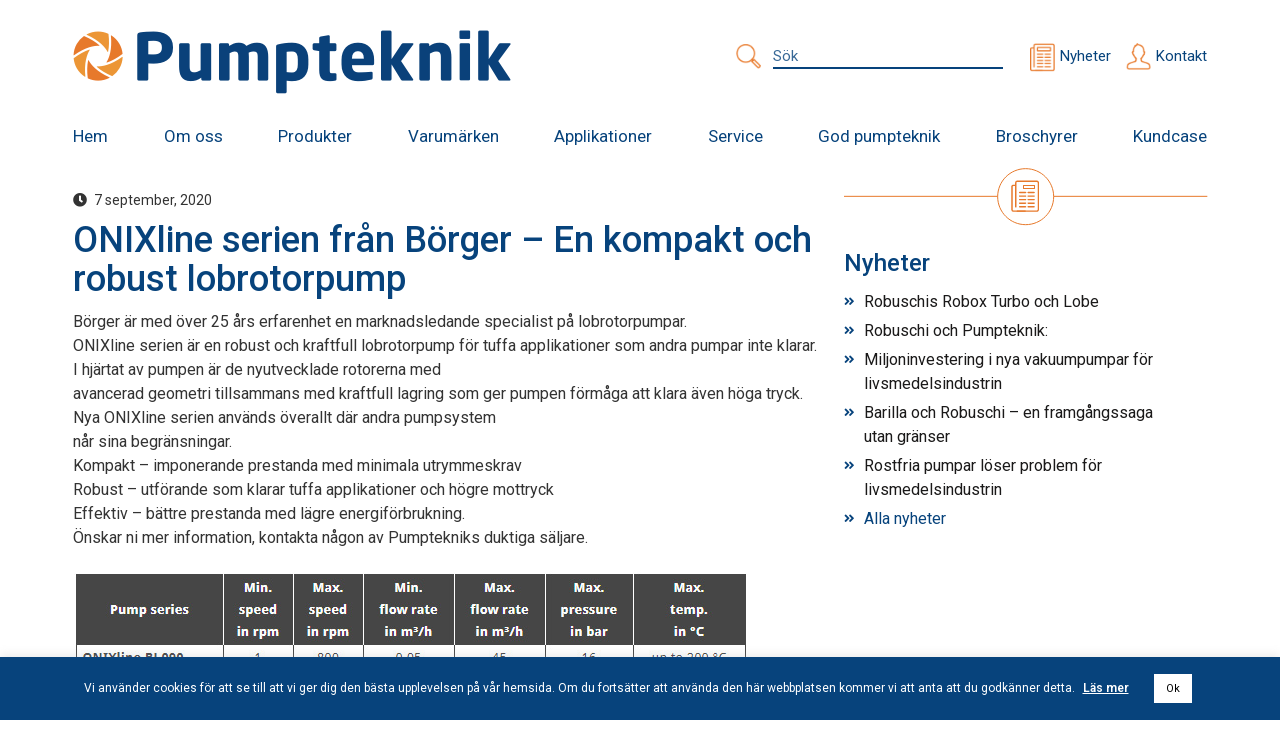

--- FILE ---
content_type: text/html; charset=UTF-8
request_url: https://pumpteknik.se/onixline-serien-fran-borger-en-kompakt-och-robust-lobrotorpump/
body_size: 73225
content:
<!DOCTYPE html>
<html dir="ltr" lang="sv-SE" prefix="og: https://ogp.me/ns#">
<head>
    <meta charset="UTF-8" />
    <meta name="viewport" content="width=device-width, initial-scale=1.0, user-scalable=no" />
    
    <link rel="icon" href="https://pumpteknik.se/wp-content/themes/pumpteknik-2019/dist/img/ico.png" sizes="32x32" />
    	<style>img:is([sizes="auto" i], [sizes^="auto," i]) { contain-intrinsic-size: 3000px 1500px }</style>
	
		<!-- All in One SEO 4.9.2 - aioseo.com -->
		<title>ONIXline serien från Börger – En kompakt och robust lobrotorpump - Pumpteknik</title>
	<meta name="description" content="Börger är med över 25 års erfarenhet en marknadsledande specialist på lobrotorpumpar. ONIXline serien är en robust och kraftfull lobrotorpump för tuffa applikationer som andra pumpar inte klarar. I hjärtat av pumpen är de nyutvecklade rotorerna med avancerad geometri tillsammans med kraftfull lagring som ger pumpen förmåga att klara även höga tryck. Nya ONIXline serien" />
	<meta name="robots" content="max-image-preview:large" />
	<meta name="author" content="Stefan Ström"/>
	<link rel="canonical" href="https://pumpteknik.se/onixline-serien-fran-borger-en-kompakt-och-robust-lobrotorpump/" />
	<meta name="generator" content="All in One SEO (AIOSEO) 4.9.2" />
		<meta property="og:locale" content="sv_SE" />
		<meta property="og:site_name" content="Pumpteknik - Vår kompetens - er trygghet" />
		<meta property="og:type" content="article" />
		<meta property="og:title" content="ONIXline serien från Börger – En kompakt och robust lobrotorpump - Pumpteknik" />
		<meta property="og:description" content="Börger är med över 25 års erfarenhet en marknadsledande specialist på lobrotorpumpar. ONIXline serien är en robust och kraftfull lobrotorpump för tuffa applikationer som andra pumpar inte klarar. I hjärtat av pumpen är de nyutvecklade rotorerna med avancerad geometri tillsammans med kraftfull lagring som ger pumpen förmåga att klara även höga tryck. Nya ONIXline serien" />
		<meta property="og:url" content="https://pumpteknik.se/onixline-serien-fran-borger-en-kompakt-och-robust-lobrotorpump/" />
		<meta property="og:image" content="https://pumpteknik.se/wp-content/uploads/2019/10/pumpteknik_logo.png" />
		<meta property="og:image:secure_url" content="https://pumpteknik.se/wp-content/uploads/2019/10/pumpteknik_logo.png" />
		<meta property="og:image:width" content="438" />
		<meta property="og:image:height" content="64" />
		<meta property="article:published_time" content="2020-09-07T10:55:51+00:00" />
		<meta property="article:modified_time" content="2020-09-07T10:55:51+00:00" />
		<meta name="twitter:card" content="summary_large_image" />
		<meta name="twitter:title" content="ONIXline serien från Börger – En kompakt och robust lobrotorpump - Pumpteknik" />
		<meta name="twitter:description" content="Börger är med över 25 års erfarenhet en marknadsledande specialist på lobrotorpumpar. ONIXline serien är en robust och kraftfull lobrotorpump för tuffa applikationer som andra pumpar inte klarar. I hjärtat av pumpen är de nyutvecklade rotorerna med avancerad geometri tillsammans med kraftfull lagring som ger pumpen förmåga att klara även höga tryck. Nya ONIXline serien" />
		<meta name="twitter:image" content="https://pumpteknik.se/wp-content/uploads/2019/10/pumpteknik_logo.png" />
		<script type="application/ld+json" class="aioseo-schema">
			{"@context":"https:\/\/schema.org","@graph":[{"@type":"BlogPosting","@id":"https:\/\/pumpteknik.se\/onixline-serien-fran-borger-en-kompakt-och-robust-lobrotorpump\/#blogposting","name":"ONIXline serien fr\u00e5n B\u00f6rger \u2013 En kompakt och robust lobrotorpump - Pumpteknik","headline":"ONIXline serien fr\u00e5n B\u00f6rger \u2013 En kompakt och robust lobrotorpump","author":{"@id":"https:\/\/pumpteknik.se\/author\/stefanstrom\/#author"},"publisher":{"@id":"https:\/\/pumpteknik.se\/#organization"},"image":{"@type":"ImageObject","url":"https:\/\/pumpteknik.se\/wp-content\/uploads\/2016\/10\/taber.jpg","@id":"https:\/\/pumpteknik.se\/onixline-serien-fran-borger-en-kompakt-och-robust-lobrotorpump\/#articleImage","width":677,"height":186},"datePublished":"2020-09-07T12:55:51+02:00","dateModified":"2020-09-07T12:55:51+02:00","inLanguage":"sv-SE","mainEntityOfPage":{"@id":"https:\/\/pumpteknik.se\/onixline-serien-fran-borger-en-kompakt-och-robust-lobrotorpump\/#webpage"},"isPartOf":{"@id":"https:\/\/pumpteknik.se\/onixline-serien-fran-borger-en-kompakt-och-robust-lobrotorpump\/#webpage"},"articleSection":"Okategoriserade"},{"@type":"BreadcrumbList","@id":"https:\/\/pumpteknik.se\/onixline-serien-fran-borger-en-kompakt-och-robust-lobrotorpump\/#breadcrumblist","itemListElement":[{"@type":"ListItem","@id":"https:\/\/pumpteknik.se#listItem","position":1,"name":"Home","item":"https:\/\/pumpteknik.se","nextItem":{"@type":"ListItem","@id":"https:\/\/pumpteknik.se\/category\/okategoriserade\/#listItem","name":"Okategoriserade"}},{"@type":"ListItem","@id":"https:\/\/pumpteknik.se\/category\/okategoriserade\/#listItem","position":2,"name":"Okategoriserade","item":"https:\/\/pumpteknik.se\/category\/okategoriserade\/","nextItem":{"@type":"ListItem","@id":"https:\/\/pumpteknik.se\/onixline-serien-fran-borger-en-kompakt-och-robust-lobrotorpump\/#listItem","name":"ONIXline serien fr\u00e5n B\u00f6rger \u2013 En kompakt och robust lobrotorpump"},"previousItem":{"@type":"ListItem","@id":"https:\/\/pumpteknik.se#listItem","name":"Home"}},{"@type":"ListItem","@id":"https:\/\/pumpteknik.se\/onixline-serien-fran-borger-en-kompakt-och-robust-lobrotorpump\/#listItem","position":3,"name":"ONIXline serien fr\u00e5n B\u00f6rger \u2013 En kompakt och robust lobrotorpump","previousItem":{"@type":"ListItem","@id":"https:\/\/pumpteknik.se\/category\/okategoriserade\/#listItem","name":"Okategoriserade"}}]},{"@type":"Organization","@id":"https:\/\/pumpteknik.se\/#organization","name":"Pumpteknik","description":"V\u00e5r kompetens - er trygghet","url":"https:\/\/pumpteknik.se\/","logo":{"@type":"ImageObject","url":"https:\/\/pumpteknik.se\/wp-content\/uploads\/2019\/10\/pumpteknik_logo.png","@id":"https:\/\/pumpteknik.se\/onixline-serien-fran-borger-en-kompakt-och-robust-lobrotorpump\/#organizationLogo","width":438,"height":64},"image":{"@id":"https:\/\/pumpteknik.se\/onixline-serien-fran-borger-en-kompakt-och-robust-lobrotorpump\/#organizationLogo"}},{"@type":"Person","@id":"https:\/\/pumpteknik.se\/author\/stefanstrom\/#author","url":"https:\/\/pumpteknik.se\/author\/stefanstrom\/","name":"Stefan Str\u00f6m"},{"@type":"WebPage","@id":"https:\/\/pumpteknik.se\/onixline-serien-fran-borger-en-kompakt-och-robust-lobrotorpump\/#webpage","url":"https:\/\/pumpteknik.se\/onixline-serien-fran-borger-en-kompakt-och-robust-lobrotorpump\/","name":"ONIXline serien fr\u00e5n B\u00f6rger \u2013 En kompakt och robust lobrotorpump - Pumpteknik","description":"B\u00f6rger \u00e4r med \u00f6ver 25 \u00e5rs erfarenhet en marknadsledande specialist p\u00e5 lobrotorpumpar. ONIXline serien \u00e4r en robust och kraftfull lobrotorpump f\u00f6r tuffa applikationer som andra pumpar inte klarar. I hj\u00e4rtat av pumpen \u00e4r de nyutvecklade rotorerna med avancerad geometri tillsammans med kraftfull lagring som ger pumpen f\u00f6rm\u00e5ga att klara \u00e4ven h\u00f6ga tryck. Nya ONIXline serien","inLanguage":"sv-SE","isPartOf":{"@id":"https:\/\/pumpteknik.se\/#website"},"breadcrumb":{"@id":"https:\/\/pumpteknik.se\/onixline-serien-fran-borger-en-kompakt-och-robust-lobrotorpump\/#breadcrumblist"},"author":{"@id":"https:\/\/pumpteknik.se\/author\/stefanstrom\/#author"},"creator":{"@id":"https:\/\/pumpteknik.se\/author\/stefanstrom\/#author"},"datePublished":"2020-09-07T12:55:51+02:00","dateModified":"2020-09-07T12:55:51+02:00"},{"@type":"WebSite","@id":"https:\/\/pumpteknik.se\/#website","url":"https:\/\/pumpteknik.se\/","name":"Pumpteknik","description":"V\u00e5r kompetens - er trygghet","inLanguage":"sv-SE","publisher":{"@id":"https:\/\/pumpteknik.se\/#organization"}}]}
		</script>
		<!-- All in One SEO -->


<!-- Google Tag Manager for WordPress by gtm4wp.com -->
<script data-cfasync="false" data-pagespeed-no-defer>
	var gtm4wp_datalayer_name = "dataLayer";
	var dataLayer = dataLayer || [];
</script>
<!-- End Google Tag Manager for WordPress by gtm4wp.com --><link rel='dns-prefetch' href='//fonts.googleapis.com' />
		<!-- This site uses the Google Analytics by MonsterInsights plugin v9.11.1 - Using Analytics tracking - https://www.monsterinsights.com/ -->
							<script src="//www.googletagmanager.com/gtag/js?id=G-G8GJLTY1W6"  data-cfasync="false" data-wpfc-render="false" type="text/javascript" async></script>
			<script data-cfasync="false" data-wpfc-render="false" type="text/javascript">
				var mi_version = '9.11.1';
				var mi_track_user = true;
				var mi_no_track_reason = '';
								var MonsterInsightsDefaultLocations = {"page_location":"https:\/\/pumpteknik.se\/onixline-serien-fran-borger-en-kompakt-och-robust-lobrotorpump\/"};
								if ( typeof MonsterInsightsPrivacyGuardFilter === 'function' ) {
					var MonsterInsightsLocations = (typeof MonsterInsightsExcludeQuery === 'object') ? MonsterInsightsPrivacyGuardFilter( MonsterInsightsExcludeQuery ) : MonsterInsightsPrivacyGuardFilter( MonsterInsightsDefaultLocations );
				} else {
					var MonsterInsightsLocations = (typeof MonsterInsightsExcludeQuery === 'object') ? MonsterInsightsExcludeQuery : MonsterInsightsDefaultLocations;
				}

								var disableStrs = [
										'ga-disable-G-G8GJLTY1W6',
									];

				/* Function to detect opted out users */
				function __gtagTrackerIsOptedOut() {
					for (var index = 0; index < disableStrs.length; index++) {
						if (document.cookie.indexOf(disableStrs[index] + '=true') > -1) {
							return true;
						}
					}

					return false;
				}

				/* Disable tracking if the opt-out cookie exists. */
				if (__gtagTrackerIsOptedOut()) {
					for (var index = 0; index < disableStrs.length; index++) {
						window[disableStrs[index]] = true;
					}
				}

				/* Opt-out function */
				function __gtagTrackerOptout() {
					for (var index = 0; index < disableStrs.length; index++) {
						document.cookie = disableStrs[index] + '=true; expires=Thu, 31 Dec 2099 23:59:59 UTC; path=/';
						window[disableStrs[index]] = true;
					}
				}

				if ('undefined' === typeof gaOptout) {
					function gaOptout() {
						__gtagTrackerOptout();
					}
				}
								window.dataLayer = window.dataLayer || [];

				window.MonsterInsightsDualTracker = {
					helpers: {},
					trackers: {},
				};
				if (mi_track_user) {
					function __gtagDataLayer() {
						dataLayer.push(arguments);
					}

					function __gtagTracker(type, name, parameters) {
						if (!parameters) {
							parameters = {};
						}

						if (parameters.send_to) {
							__gtagDataLayer.apply(null, arguments);
							return;
						}

						if (type === 'event') {
														parameters.send_to = monsterinsights_frontend.v4_id;
							var hookName = name;
							if (typeof parameters['event_category'] !== 'undefined') {
								hookName = parameters['event_category'] + ':' + name;
							}

							if (typeof MonsterInsightsDualTracker.trackers[hookName] !== 'undefined') {
								MonsterInsightsDualTracker.trackers[hookName](parameters);
							} else {
								__gtagDataLayer('event', name, parameters);
							}
							
						} else {
							__gtagDataLayer.apply(null, arguments);
						}
					}

					__gtagTracker('js', new Date());
					__gtagTracker('set', {
						'developer_id.dZGIzZG': true,
											});
					if ( MonsterInsightsLocations.page_location ) {
						__gtagTracker('set', MonsterInsightsLocations);
					}
										__gtagTracker('config', 'G-G8GJLTY1W6', {"forceSSL":"true","link_attribution":"true"} );
										window.gtag = __gtagTracker;										(function () {
						/* https://developers.google.com/analytics/devguides/collection/analyticsjs/ */
						/* ga and __gaTracker compatibility shim. */
						var noopfn = function () {
							return null;
						};
						var newtracker = function () {
							return new Tracker();
						};
						var Tracker = function () {
							return null;
						};
						var p = Tracker.prototype;
						p.get = noopfn;
						p.set = noopfn;
						p.send = function () {
							var args = Array.prototype.slice.call(arguments);
							args.unshift('send');
							__gaTracker.apply(null, args);
						};
						var __gaTracker = function () {
							var len = arguments.length;
							if (len === 0) {
								return;
							}
							var f = arguments[len - 1];
							if (typeof f !== 'object' || f === null || typeof f.hitCallback !== 'function') {
								if ('send' === arguments[0]) {
									var hitConverted, hitObject = false, action;
									if ('event' === arguments[1]) {
										if ('undefined' !== typeof arguments[3]) {
											hitObject = {
												'eventAction': arguments[3],
												'eventCategory': arguments[2],
												'eventLabel': arguments[4],
												'value': arguments[5] ? arguments[5] : 1,
											}
										}
									}
									if ('pageview' === arguments[1]) {
										if ('undefined' !== typeof arguments[2]) {
											hitObject = {
												'eventAction': 'page_view',
												'page_path': arguments[2],
											}
										}
									}
									if (typeof arguments[2] === 'object') {
										hitObject = arguments[2];
									}
									if (typeof arguments[5] === 'object') {
										Object.assign(hitObject, arguments[5]);
									}
									if ('undefined' !== typeof arguments[1].hitType) {
										hitObject = arguments[1];
										if ('pageview' === hitObject.hitType) {
											hitObject.eventAction = 'page_view';
										}
									}
									if (hitObject) {
										action = 'timing' === arguments[1].hitType ? 'timing_complete' : hitObject.eventAction;
										hitConverted = mapArgs(hitObject);
										__gtagTracker('event', action, hitConverted);
									}
								}
								return;
							}

							function mapArgs(args) {
								var arg, hit = {};
								var gaMap = {
									'eventCategory': 'event_category',
									'eventAction': 'event_action',
									'eventLabel': 'event_label',
									'eventValue': 'event_value',
									'nonInteraction': 'non_interaction',
									'timingCategory': 'event_category',
									'timingVar': 'name',
									'timingValue': 'value',
									'timingLabel': 'event_label',
									'page': 'page_path',
									'location': 'page_location',
									'title': 'page_title',
									'referrer' : 'page_referrer',
								};
								for (arg in args) {
																		if (!(!args.hasOwnProperty(arg) || !gaMap.hasOwnProperty(arg))) {
										hit[gaMap[arg]] = args[arg];
									} else {
										hit[arg] = args[arg];
									}
								}
								return hit;
							}

							try {
								f.hitCallback();
							} catch (ex) {
							}
						};
						__gaTracker.create = newtracker;
						__gaTracker.getByName = newtracker;
						__gaTracker.getAll = function () {
							return [];
						};
						__gaTracker.remove = noopfn;
						__gaTracker.loaded = true;
						window['__gaTracker'] = __gaTracker;
					})();
									} else {
										console.log("");
					(function () {
						function __gtagTracker() {
							return null;
						}

						window['__gtagTracker'] = __gtagTracker;
						window['gtag'] = __gtagTracker;
					})();
									}
			</script>
							<!-- / Google Analytics by MonsterInsights -->
		<link rel='stylesheet' id='3e72a2acb9-css' href='https://pumpteknik.se/wp-content/themes/pumpteknik-2019/dist/css/style.min.css?v=15828427071' type='text/css' media='all' />
<link rel='stylesheet' id='e86f6c9725-css' href='https://fonts.googleapis.com/css?family=Playfair+Display:400,700,900|Roboto:400,700,500,600,400i,700i' type='text/css' media='all' />
<link rel='stylesheet' id='aioseo/css/src/vue/standalone/blocks/table-of-contents/global.scss-css' href='https://pumpteknik.se/wp-content/plugins/all-in-one-seo-pack/dist/Lite/assets/css/table-of-contents/global.e90f6d47.css' type='text/css' media='all' />
<link rel='stylesheet' id='cookie-law-info-css' href='https://pumpteknik.se/wp-content/plugins/cookie-law-info/legacy/public/css/cookie-law-info-public.css' type='text/css' media='all' />
<link rel='stylesheet' id='cookie-law-info-gdpr-css' href='https://pumpteknik.se/wp-content/plugins/cookie-law-info/legacy/public/css/cookie-law-info-gdpr.css' type='text/css' media='all' />
<link rel='stylesheet' id='pumpteknik-custom-css' href='https://pumpteknik.se/wp-content/themes/pumpteknik-2019/style.css?1_0_15&#038;ver=6.8.3' type='text/css' media='all' />
<script type="text/javascript" src="https://pumpteknik.se/wp-content/plugins/google-analytics-for-wordpress/assets/js/frontend-gtag.js" id="monsterinsights-frontend-script-js" async="async" data-wp-strategy="async"></script>
<script data-cfasync="false" data-wpfc-render="false" type="text/javascript" id='monsterinsights-frontend-script-js-extra'>/* <![CDATA[ */
var monsterinsights_frontend = {"js_events_tracking":"true","download_extensions":"doc,pdf,ppt,zip,xls,docx,pptx,xlsx","inbound_paths":"[{\"path\":\"\\\/go\\\/\",\"label\":\"affiliate\"},{\"path\":\"\\\/recommend\\\/\",\"label\":\"affiliate\"}]","home_url":"https:\/\/pumpteknik.se","hash_tracking":"false","v4_id":"G-G8GJLTY1W6"};/* ]]> */
</script>
<script type="text/javascript" src="https://pumpteknik.se/wp-includes/js/jquery/jquery.min.js" id="jquery-core-js"></script>
<script type="text/javascript" src="https://pumpteknik.se/wp-includes/js/jquery/jquery-migrate.min.js" id="jquery-migrate-js"></script>
<script type="text/javascript" id="cookie-law-info-js-extra">
/* <![CDATA[ */
var Cli_Data = {"nn_cookie_ids":[],"cookielist":[],"non_necessary_cookies":[],"ccpaEnabled":"","ccpaRegionBased":"","ccpaBarEnabled":"","strictlyEnabled":["necessary","obligatoire"],"ccpaType":"gdpr","js_blocking":"","custom_integration":"","triggerDomRefresh":"","secure_cookies":""};
var cli_cookiebar_settings = {"animate_speed_hide":"500","animate_speed_show":"500","background":"#07437c","border":"#b1a6a6c2","border_on":"","button_1_button_colour":"#ffffff","button_1_button_hover":"#cccccc","button_1_link_colour":"#000000","button_1_as_button":"1","button_1_new_win":"","button_2_button_colour":"#ffffff","button_2_button_hover":"#cccccc","button_2_link_colour":"#ffffff","button_2_as_button":"","button_2_hidebar":"","button_3_button_colour":"#000","button_3_button_hover":"#000000","button_3_link_colour":"#fff","button_3_as_button":"1","button_3_new_win":"","button_4_button_colour":"#000","button_4_button_hover":"#000000","button_4_link_colour":"#62a329","button_4_as_button":"","button_7_button_colour":"#61a229","button_7_button_hover":"#4e8221","button_7_link_colour":"#fff","button_7_as_button":"1","button_7_new_win":"","font_family":"inherit","header_fix":"","notify_animate_hide":"1","notify_animate_show":"","notify_div_id":"#cookie-law-info-bar","notify_position_horizontal":"right","notify_position_vertical":"bottom","scroll_close":"","scroll_close_reload":"","accept_close_reload":"","reject_close_reload":"","showagain_tab":"","showagain_background":"#fff","showagain_border":"#000","showagain_div_id":"#cookie-law-info-again","showagain_x_position":"100px","text":"#ffffff","show_once_yn":"","show_once":"10000","logging_on":"","as_popup":"","popup_overlay":"1","bar_heading_text":"","cookie_bar_as":"banner","popup_showagain_position":"bottom-right","widget_position":"left"};
var log_object = {"ajax_url":"https:\/\/pumpteknik.se\/wp-admin\/admin-ajax.php"};
/* ]]> */
</script>
<script type="text/javascript" src="https://pumpteknik.se/wp-content/plugins/cookie-law-info/legacy/public/js/cookie-law-info-public.js" id="cookie-law-info-js"></script>
<link rel='shortlink' href='https://pumpteknik.se/?p=3540' />

<!-- Google Tag Manager for WordPress by gtm4wp.com -->
<!-- GTM Container placement set to automatic -->
<script data-cfasync="false" data-pagespeed-no-defer>
	var dataLayer_content = {"pagePostType":"post","pagePostType2":"single-post","pageCategory":["okategoriserade"],"pagePostAuthor":"Stefan Ström"};
	dataLayer.push( dataLayer_content );
</script>
<script data-cfasync="false" data-pagespeed-no-defer>
(function(w,d,s,l,i){w[l]=w[l]||[];w[l].push({'gtm.start':
new Date().getTime(),event:'gtm.js'});var f=d.getElementsByTagName(s)[0],
j=d.createElement(s),dl=l!='dataLayer'?'&l='+l:'';j.async=true;j.src=
'//www.googletagmanager.com/gtm.js?id='+i+dl;f.parentNode.insertBefore(j,f);
})(window,document,'script','dataLayer','GTM-W6S4BMG3');
</script>
<!-- End Google Tag Manager for WordPress by gtm4wp.com -->		<style type="text/css" id="wp-custom-css">
			.wmco-footer {
    background-image: url("https://pumpteknik.se/wp-content/uploads/2022/03/footer-bg_2.png");
}

.hero_video {
	width: 100%;
}
.content-text iframe{
	max-width: 100%;
}		</style>
		<style id="sccss">/* Ange din anpassade CSS här */

.logo-section.medlemmar{
    justify-content:center;
    gap: 20px;
}

    .wmco-product-specialist{
        background:#eee;
        border-radius: 10px;
        box-shadow: 10px 10px 5px #aaa;
        padding:20px;
        margin-bottom:40px;
    }
    .wmco-product-specialist h2.secondary{
        margin:0 0 20px 0;
    }
    .wmco-product-specialist .person-cont{
        display:flex;
        flex-direction:row;
        jsutify-content:flex-start;
        
    }
    .wmco-product-specialist figure{
        border:1px solid #999;
        border-radius:10px;
        overflow: hidden;
        height:max-content;
    }
    .wmco-product-specialist .wmco-product-specialist_content{
        position:relative;
        left:auto;
        font-weight:bold;
    }
    .wmco-product-specialist .wmco-product-specialist_content p{
        line-height:2;
        font-weight:normal;
    }</style><style id="kirki-inline-styles"></style></head>
<body class="wp-singular post-template-default single single-post postid-3540 single-format-standard wp-custom-logo wp-embed-responsive wp-theme-pumpteknik-2019 no-js template-page">    <header>
        <div class="header-top">
            <div class="container">
                <figure class="logo">
                    <a href="https://pumpteknik.se"><img width="438" height="64" src="https://pumpteknik.se/wp-content/uploads/2019/10/pumpteknik_logo-438x64.png" class="attachment-custom-logo size-custom-logo" alt="Pumpteknik" decoding="async" /></a>
                </figure>
                <div class="nav-info">
                    <ul>
                        <li class="site-search">
                            <a href="javascript:void(0)">
                                <span><img src="https://pumpteknik.se/wp-content/themes/pumpteknik-2019/images/search-icon.png" alt=""></span></a>
                            <div class="form-cntrl">
                                <!-- <input type="search" placeholder="Sök"> -->
                                <div class="wmco-search">
    <form role="search" method="GET" class="search-form wmco-search__form" action="https://pumpteknik.se/">
                <label>
            <span class="screen-reader-text">Sök efter:</span>
            <input type="search" class="search-field" placeholder="Sök" value="" name="s">
        </label>
        <button type="submit">Sök</button>
    </form>
</div>                            </div>
                        </li>
                        <li id="menu-item-2125" class="icon-news menu-item menu-item-type-post_type menu-item-object-page current_page_parent menu-item-2125"><a href="https://pumpteknik.se/nyheter/">Nyheter</a></li><li id="menu-item-2126" class="icon-contact menu-item menu-item-type-post_type menu-item-object-page menu-item-2126"><a href="https://pumpteknik.se/kontakt/">Kontakt</a></li>                    </ul>
                    <span class="mobile-show menu-ham">
               <img src="https://pumpteknik.se/wp-content/themes/pumpteknik-2019/images/toggle-icon.svg" alt=""/>
               </span>
                </div>
            </div>
        </div>
        <nav>
            <div class="container">
                <div class="menu-huvudmeny-container"><ul id="menu-huvudmeny" class="site-nav primary-menu"><li id="menu-item-45" class="first-level menu-item menu-item-type-post_type menu-item-object-page menu-item-home menu-item-45"><a href="https://pumpteknik.se/">Hem</a></li>
<li id="menu-item-118" class="first-level menu-item menu-item-type-post_type menu-item-object-page menu-item-has-children menu-item-118"><a href="https://pumpteknik.se/foretaget/" title="foretaget">Om oss</a>
<ul class="sub-menu">
	<li id="menu-item-2512" class="menu-item menu-item-type-post_type menu-item-object-page menu-item-2512"><a href="https://pumpteknik.se/foretaget/">Om Pumpteknik</a></li>
	<li id="menu-item-2511" class="menu-item menu-item-type-post_type menu-item-object-page menu-item-2511"><a href="https://pumpteknik.se/lager/">Lager</a></li>
	<li id="menu-item-2515" class="menu-item menu-item-type-post_type menu-item-object-page menu-item-2515"><a href="https://pumpteknik.se/logistik/">Logistik</a></li>
	<li id="menu-item-4004" class="menu-item menu-item-type-post_type menu-item-object-page menu-item-4004"><a href="https://pumpteknik.se/foretaget/ramavtal/">Ramavtal</a></li>
	<li id="menu-item-4832" class="menu-item menu-item-type-post_type menu-item-object-page menu-item-4832"><a href="https://pumpteknik.se/kontakt/">Kontakt</a></li>
	<li id="menu-item-1735" class="first-level menu-item menu-item-type-post_type menu-item-object-page menu-item-1735"><a href="https://pumpteknik.se/gdpr/">Integritetspolicy</a></li>
</ul>
</li>
<li id="menu-item-2234" class="first-level menu-item menu-item-type-custom menu-item-object-custom menu-item-has-children menu-item-2234"><a href="#">Produkter</a>
<ul class="sub-menu">
	<li id="menu-item-2430" class="menu-item menu-item-type-custom menu-item-object-custom menu-item-has-children menu-item-2430"><a href="#">Vätskepumpar</a>
	<ul class="sub-menu">
		<li id="menu-item-4545" class="menu-item menu-item-type-custom menu-item-object-custom menu-item-has-children menu-item-4545"><a href="#">Propellerpumpar</a>
		<ul class="sub-menu">
			<li id="menu-item-4544" class="menu-item menu-item-type-post_type menu-item-object-page menu-item-4544"><a href="https://pumpteknik.se/lykkegaard/">Lykkegaard</a></li>
		</ul>
</li>
		<li id="menu-item-2175" class="menu-item menu-item-type-taxonomy menu-item-object-productcategory2 menu-item-has-children menu-item-2175"><a href="https://pumpteknik.se/produktkategori/discpump/">Disc</a>
		<ul class="sub-menu">
			<li id="menu-item-2202" class="menu-item menu-item-type-post_type menu-item-object-product menu-item-2202"><a href="https://pumpteknik.se/produkter/discpump/">Discflo Pump</a></li>
		</ul>
</li>
		<li id="menu-item-2173" class="menu-item menu-item-type-taxonomy menu-item-object-productcategory2 menu-item-has-children menu-item-2173"><a href="https://pumpteknik.se/produktkategori/centrifugalpump/">Centrifugal</a>
		<ul class="sub-menu">
			<li id="menu-item-2196" class="menu-item menu-item-type-post_type menu-item-object-product menu-item-2196"><a href="https://pumpteknik.se/produkter/centrifugalpump-vertikalt-uppstalld/">Centrifugalpump – vertikal</a></li>
			<li id="menu-item-3233" class="menu-item menu-item-type-post_type menu-item-object-product menu-item-3233"><a href="https://pumpteknik.se/produkter/centrifugalpump-horisontell/">Centrifugalpump – horisontell</a></li>
			<li id="menu-item-3823" class="menu-item menu-item-type-post_type menu-item-object-product menu-item-3823"><a href="https://pumpteknik.se/produkter/e-pumpar/">E-Pumpar</a></li>
			<li id="menu-item-4410" class="menu-item menu-item-type-post_type menu-item-object-page menu-item-4410"><a href="https://pumpteknik.se/spiram-pumps/">Skruvcentrifugalpump</a></li>
			<li id="menu-item-2194" class="menu-item menu-item-type-post_type menu-item-object-product menu-item-2194"><a href="https://pumpteknik.se/produkter/centrifugalpump-keminorm/">Keminorm</a></li>
			<li id="menu-item-2198" class="menu-item menu-item-type-post_type menu-item-object-product menu-item-2198"><a href="https://pumpteknik.se/produkter/centrifugalpump-2/">Centrifugalpump – Pedrollo renvatten</a></li>
			<li id="menu-item-2191" class="menu-item menu-item-type-post_type menu-item-object-product menu-item-2191"><a href="https://pumpteknik.se/produkter/centrifugalpump-splitcase/">Splitcase</a></li>
			<li id="menu-item-3820" class="menu-item menu-item-type-post_type menu-item-object-product menu-item-3820"><a href="https://pumpteknik.se/produkter/prochem/">Prochem</a></li>
			<li id="menu-item-3819" class="menu-item menu-item-type-post_type menu-item-object-product menu-item-3819"><a href="https://pumpteknik.se/produkter/promix/">Promix</a></li>
			<li id="menu-item-2195" class="menu-item menu-item-type-post_type menu-item-object-product menu-item-2195"><a href="https://pumpteknik.se/produkter/centrifugalpump-vattenorm/">Vattenorm</a></li>
		</ul>
</li>
		<li id="menu-item-2486" class="menu-item menu-item-type-taxonomy menu-item-object-productcategory2 menu-item-has-children menu-item-2486"><a href="https://pumpteknik.se/produktkategori/drankbar/">Dränkbar</a>
		<ul class="sub-menu">
			<li id="menu-item-2197" class="menu-item menu-item-type-post_type menu-item-object-product menu-item-2197"><a href="https://pumpteknik.se/produkter/centrifugalpump-drankbar/">Centrifugalpump, dränkbar</a></li>
			<li id="menu-item-2487" class="menu-item menu-item-type-post_type menu-item-object-product menu-item-2487"><a href="https://pumpteknik.se/produkter/skruvcentrifugalpump-hidrostal/">Skruvcentrifugalpump</a></li>
			<li id="menu-item-2897" class="menu-item menu-item-type-post_type menu-item-object-product menu-item-2897"><a href="https://pumpteknik.se/produkter/multicut-202/">Dränkbar skärande pump JUNG</a></li>
			<li id="menu-item-4339" class="menu-item menu-item-type-post_type menu-item-object-product menu-item-4339"><a href="https://pumpteknik.se/produkter/tp-series/">Dränkbara avloppspumpar HOMA</a></li>
			<li id="menu-item-4342" class="menu-item menu-item-type-post_type menu-item-object-product menu-item-4342"><a href="https://pumpteknik.se/produkter/alligator/">Dränkbar chopperpump Alligator HOMA</a></li>
			<li id="menu-item-4345" class="menu-item menu-item-type-post_type menu-item-object-product menu-item-4345"><a href="https://pumpteknik.se/produkter/a-series/">Dränkbara rostfria pumpar HOMA</a></li>
		</ul>
</li>
		<li id="menu-item-2168" class="menu-item menu-item-type-taxonomy menu-item-object-productcategory2 menu-item-has-children menu-item-2168"><a href="https://pumpteknik.se/produktkategori/lobrotorpump/">Lobrotor</a>
		<ul class="sub-menu">
			<li id="menu-item-4542" class="menu-item menu-item-type-custom menu-item-object-custom menu-item-4542"><a href="https://pumpteknik.se/produkter/blueline-nova/">BLUEline Nova</a></li>
			<li id="menu-item-2207" class="menu-item menu-item-type-post_type menu-item-object-product menu-item-2207"><a href="https://pumpteknik.se/produkter/lobrotorpump/">Lobrotorpump</a></li>
			<li id="menu-item-2208" class="menu-item menu-item-type-post_type menu-item-object-product menu-item-2208"><a href="https://pumpteknik.se/produkter/onixline-lobrotorpump/">ONIXline – lobrotorpump</a></li>
			<li id="menu-item-2210" class="menu-item menu-item-type-post_type menu-item-object-product menu-item-2210"><a href="https://pumpteknik.se/produkter/mobilt-pumpaggregat/">Mobilt pumpaggregat – Lobrotorpump</a></li>
		</ul>
</li>
		<li id="menu-item-2178" class="menu-item menu-item-type-taxonomy menu-item-object-productcategory2 menu-item-has-children menu-item-2178"><a href="https://pumpteknik.se/produktkategori/mlticut/">Skärande</a>
		<ul class="sub-menu">
			<li id="menu-item-2212" class="menu-item menu-item-type-post_type menu-item-object-product menu-item-2212"><a href="https://pumpteknik.se/produkter/multicut-202/">Multicut</a></li>
		</ul>
</li>
		<li id="menu-item-2491" class="menu-item menu-item-type-taxonomy menu-item-object-productcategory2 menu-item-has-children menu-item-2491"><a href="https://pumpteknik.se/produktkategori/hydrauldriven/">Hydrauldriven</a>
		<ul class="sub-menu">
			<li id="menu-item-2490" class="menu-item menu-item-type-post_type menu-item-object-product menu-item-2490"><a href="https://pumpteknik.se/produkter/jce-pumpen/">JCE Pumpen</a></li>
		</ul>
</li>
		<li id="menu-item-2166" class="menu-item menu-item-type-taxonomy menu-item-object-productcategory2 menu-item-has-children menu-item-2166"><a href="https://pumpteknik.se/produktkategori/hogtryckspump/">Högtryck</a>
		<ul class="sub-menu">
			<li id="menu-item-2204" class="menu-item menu-item-type-post_type menu-item-object-product menu-item-2204"><a href="https://pumpteknik.se/produkter/speck-triplex-hogtryckspump/">Speck Triplex Högtryckspump</a></li>
			<li id="menu-item-2205" class="menu-item menu-item-type-post_type menu-item-object-product menu-item-2205"><a href="https://pumpteknik.se/produkter/hogtryckspump-pitoror/">Högtryckspump, pitorör</a></li>
		</ul>
</li>
		<li id="menu-item-2172" class="menu-item menu-item-type-taxonomy menu-item-object-productcategory2 menu-item-has-children menu-item-2172"><a href="https://pumpteknik.se/produktkategori/kugghjulspump/">Kugghjul</a>
		<ul class="sub-menu">
			<li id="menu-item-2206" class="menu-item menu-item-type-post_type menu-item-object-product menu-item-2206"><a href="https://pumpteknik.se/produkter/kugghjulspump/">Kugghjulspumpar</a></li>
		</ul>
</li>
		<li id="menu-item-2177" class="menu-item menu-item-type-taxonomy menu-item-object-productcategory2 menu-item-has-children menu-item-2177"><a href="https://pumpteknik.se/produktkategori/membranpump/">Membran</a>
		<ul class="sub-menu">
			<li id="menu-item-4286" class="menu-item menu-item-type-post_type menu-item-object-page menu-item-4286"><a href="https://pumpteknik.se/pumps-2000/">Pumps 2000</a></li>
		</ul>
</li>
	</ul>
</li>
	<li id="menu-item-2554" class="menu-item menu-item-type-custom menu-item-object-custom menu-item-has-children menu-item-2554"><a href="#">Vakuumpumpar</a>
	<ul class="sub-menu">
		<li id="menu-item-2473" class="menu-item menu-item-type-taxonomy menu-item-object-productcategory2 menu-item-has-children menu-item-2473"><a href="https://pumpteknik.se/produktkategori/blasmaskin-2/">Blåsmaskin</a>
		<ul class="sub-menu">
			<li id="menu-item-2498" class="menu-item menu-item-type-post_type menu-item-object-product menu-item-2498"><a href="https://pumpteknik.se/produkter/blasmaskin-och-kompaktaggregat/">Blåsmaskin och kompaktaggregat</a></li>
			<li id="menu-item-3779" class="menu-item menu-item-type-post_type menu-item-object-product menu-item-3779"><a href="https://pumpteknik.se/produkter/crbio-grbio/">CRBIO GRBIO</a></li>
			<li id="menu-item-2187" class="menu-item menu-item-type-post_type menu-item-object-product menu-item-2187"><a href="https://pumpteknik.se/produkter/blasmaskin-rb-dv/">RB-DV</a></li>
			<li id="menu-item-2497" class="menu-item menu-item-type-post_type menu-item-object-product menu-item-2497"><a href="https://pumpteknik.se/produkter/blasmaskin-rbs/">RBS</a></li>
			<li id="menu-item-3848" class="menu-item menu-item-type-post_type menu-item-object-product menu-item-3848"><a href="https://pumpteknik.se/produkter/rbs-av/">RBS/AV</a></li>
			<li id="menu-item-3754" class="menu-item menu-item-type-post_type menu-item-object-product menu-item-3754"><a href="https://pumpteknik.se/produkter/rbs-for-anga/">RBS för ånga</a></li>
			<li id="menu-item-3764" class="menu-item menu-item-type-post_type menu-item-object-product menu-item-3764"><a href="https://pumpteknik.se/produkter/robox-aqua/">Robox Aqua</a></li>
			<li id="menu-item-3778" class="menu-item menu-item-type-post_type menu-item-object-product menu-item-3778"><a href="https://pumpteknik.se/produkter/robox-crbs-grbs/">Robox CRBS GRBS</a></li>
			<li id="menu-item-3785" class="menu-item menu-item-type-post_type menu-item-object-product menu-item-3785"><a href="https://pumpteknik.se/produkter/robox-direct/">Robox Direct</a></li>
			<li id="menu-item-3849" class="menu-item menu-item-type-post_type menu-item-object-product menu-item-3849"><a href="https://pumpteknik.se/produkter/robox-lobe-dv/">Robox Lobe DV</a></li>
			<li id="menu-item-2474" class="menu-item menu-item-type-post_type menu-item-object-product menu-item-2474"><a href="https://pumpteknik.se/produkter/r-serien-oljesmorda-vakuumpumpar/">R-Serien – Oljesmorda vakuumpumpar</a></li>
			<li id="menu-item-2499" class="menu-item menu-item-type-post_type menu-item-object-product menu-item-2499"><a href="https://pumpteknik.se/produkter/vakuumpump-evolution/">Robox Evolution</a></li>
			<li id="menu-item-3798" class="menu-item menu-item-type-post_type menu-item-object-product menu-item-3798"><a href="https://pumpteknik.se/produkter/robox-lobe/">Robox Lobe</a></li>
		</ul>
</li>
		<li id="menu-item-2477" class="menu-item menu-item-type-taxonomy menu-item-object-productcategory2 menu-item-has-children menu-item-2477"><a href="https://pumpteknik.se/produktkategori/klo/">Klo</a>
		<ul class="sub-menu">
			<li id="menu-item-2478" class="menu-item menu-item-type-post_type menu-item-object-product menu-item-2478"><a href="https://pumpteknik.se/produkter/c-serien-klovakuumpumpar-och-kompressorer/">C-Serien – Klovakuumpumpar och kompressorer</a></li>
		</ul>
</li>
		<li id="menu-item-2483" class="menu-item menu-item-type-taxonomy menu-item-object-productcategory2 menu-item-has-children menu-item-2483"><a href="https://pumpteknik.se/produktkategori/kompletta-aggregat/">Kompletta aggregat</a>
		<ul class="sub-menu">
			<li id="menu-item-3447" class="menu-item menu-item-type-custom menu-item-object-custom menu-item-3447"><a href="https://pumpteknik.se/produkter/blasmaskin-och-kompaktaggregat/">Blåsmaskin aggregat</a></li>
			<li id="menu-item-2484" class="menu-item menu-item-type-post_type menu-item-object-product menu-item-2484"><a href="https://pumpteknik.se/produkter/x-serien-systemlosningar-for-de-flesta-behov/">Elmo Rietschle X-Serien</a></li>
			<li id="menu-item-3446" class="menu-item menu-item-type-custom menu-item-object-custom menu-item-3446"><a href="https://www.gardnerdenver.com/en-us/gieffesystems/products/gieffe-systems-wet-systems">Gieffe</a></li>
		</ul>
</li>
		<li id="menu-item-2469" class="menu-item menu-item-type-taxonomy menu-item-object-productcategory2 menu-item-has-children menu-item-2469"><a href="https://pumpteknik.se/produktkategori/lamell/">Lamell</a>
		<ul class="sub-menu">
			<li id="menu-item-2470" class="menu-item menu-item-type-post_type menu-item-object-product menu-item-2470"><a href="https://pumpteknik.se/produkter/v-serien-torrgaende-och-oljesmorda-lamellvakuum-pumpar-och-kompressorer/">V-Serien – Torrgående lamellvakuumpumpar och kompressorer, samt oljesmorda lamellvakuumpumpar</a></li>
		</ul>
</li>
		<li id="menu-item-3440" class="menu-item menu-item-type-post_type menu-item-object-page menu-item-has-children menu-item-3440"><a href="https://pumpteknik.se/vatskeringvakuumpumpar/">Vätskeringvakuumpumpar</a>
		<ul class="sub-menu">
			<li id="menu-item-2468" class="menu-item menu-item-type-post_type menu-item-object-product menu-item-2468"><a href="https://pumpteknik.se/produkter/l-serien-vatskering/">L-Serien – Vätskeringvakuumpumpar</a></li>
			<li id="menu-item-3414" class="menu-item menu-item-type-custom menu-item-object-custom menu-item-has-children menu-item-3414"><a href="#">Nash</a>
			<ul class="sub-menu">
				<li id="menu-item-3415" class="menu-item menu-item-type-post_type menu-item-object-product menu-item-3415"><a href="https://pumpteknik.se/produkter/gd-nash-tc/">GD Nash TC</a></li>
				<li id="menu-item-3416" class="menu-item menu-item-type-post_type menu-item-object-product menu-item-3416"><a href="https://pumpteknik.se/produkter/gd-nash-at/">GD Nash AT</a></li>
				<li id="menu-item-3417" class="menu-item menu-item-type-post_type menu-item-object-product menu-item-3417"><a href="https://pumpteknik.se/produkter/gd-nash-cl-serien-classic/">GD Nash CL-serien – Classic</a></li>
				<li id="menu-item-3418" class="menu-item menu-item-type-post_type menu-item-object-product menu-item-3418"><a href="https://pumpteknik.se/produkter/gd-nash-2be1/">GD Nash 2BE1</a></li>
				<li id="menu-item-3419" class="menu-item menu-item-type-post_type menu-item-object-product menu-item-3419"><a href="https://pumpteknik.se/produkter/gd-nash-vectra-xl/">GD Nash Vectra XL</a></li>
				<li id="menu-item-3420" class="menu-item menu-item-type-post_type menu-item-object-product menu-item-3420"><a href="https://pumpteknik.se/produkter/nash-vectra-sx/">Nash Vectra SX</a></li>
			</ul>
</li>
			<li id="menu-item-3830" class="menu-item menu-item-type-post_type menu-item-object-product menu-item-3830"><a href="https://pumpteknik.se/produkter/rvs/">RVS</a></li>
		</ul>
</li>
		<li id="menu-item-2179" class="menu-item menu-item-type-taxonomy menu-item-object-productcategory2 menu-item-has-children menu-item-2179"><a href="https://pumpteknik.se/produktkategori/sidokanalflakt/">Sidokanal</a>
		<ul class="sub-menu">
			<li id="menu-item-2466" class="menu-item menu-item-type-post_type menu-item-object-product menu-item-2466"><a href="https://pumpteknik.se/produkter/g-serien-sidokanalflaktar-och-vacuum-pumpar/">G-Serien – Sidokanalfläktar</a></li>
		</ul>
</li>
		<li id="menu-item-2480" class="menu-item menu-item-type-taxonomy menu-item-object-productcategory2 menu-item-has-children menu-item-2480"><a href="https://pumpteknik.se/produktkategori/skruvvakuumpump/">Skruvvakuumpump</a>
		<ul class="sub-menu">
			<li id="menu-item-3464" class="menu-item menu-item-type-post_type menu-item-object-product menu-item-3464"><a href="https://pumpteknik.se/produkter/s-serien-industriella-skruvvakuumpumpar/">S-serien – Skruvvakuumpumpar</a></li>
			<li id="menu-item-2496" class="menu-item menu-item-type-post_type menu-item-object-product menu-item-2496"><a href="https://pumpteknik.se/?post_type=product&#038;p=1138">Robox Screw – Low pressure och Robox Screw – High pressure (GAMMAL)</a></li>
		</ul>
</li>
	</ul>
</li>
	<li id="menu-item-2697" class="menu-item menu-item-type-taxonomy menu-item-object-productcategory2 menu-item-has-children menu-item-2697"><a href="https://pumpteknik.se/produktkategori/kvarnar-chopprar/">Kvarnar/Chopprar</a>
	<ul class="sub-menu">
		<li id="menu-item-2699" class="menu-item menu-item-type-post_type menu-item-object-product menu-item-2699"><a href="https://pumpteknik.se/produkter/orbitgrinder/">OrbitGrinder – kompakt &#038; kraftfull</a></li>
		<li id="menu-item-2700" class="menu-item menu-item-type-post_type menu-item-object-product menu-item-2700"><a href="https://pumpteknik.se/produkter/multicrusher/">Multicrusher</a></li>
		<li id="menu-item-2698" class="menu-item menu-item-type-post_type menu-item-object-product menu-item-2698"><a href="https://pumpteknik.se/produkter/rotorrake/">Rotorrake</a></li>
	</ul>
</li>
	<li id="menu-item-2431" class="menu-item menu-item-type-custom menu-item-object-custom menu-item-has-children menu-item-2431"><a href="#">Luft/gas</a>
	<ul class="sub-menu">
		<li id="menu-item-2174" class="menu-item menu-item-type-taxonomy menu-item-object-productcategory2 menu-item-has-children menu-item-2174"><a href="https://pumpteknik.se/produktkategori/blasmaskin/">Blåsmaskiner / Rootsmaskiner / Skruvkompressorer</a>
		<ul class="sub-menu">
			<li id="menu-item-2186" class="menu-item menu-item-type-post_type menu-item-object-product menu-item-2186"><a href="https://pumpteknik.se/produkter/blasmaskin-rbs/">RBS</a></li>
			<li id="menu-item-3752" class="menu-item menu-item-type-post_type menu-item-object-product menu-item-3752"><a href="https://pumpteknik.se/produkter/rbs-for-anga/">RBS för ånga</a></li>
			<li id="menu-item-2188" class="menu-item menu-item-type-post_type menu-item-object-product menu-item-2188"><a href="https://pumpteknik.se/produkter/blasmaskin-och-kompaktaggregat/">Blåsmaskin och kompaktaggregat</a></li>
			<li id="menu-item-2184" class="menu-item menu-item-type-post_type menu-item-object-product menu-item-2184"><a href="https://pumpteknik.se/?post_type=product&#038;p=1283">Robox Energy (Gammal)</a></li>
			<li id="menu-item-2185" class="menu-item menu-item-type-post_type menu-item-object-product menu-item-2185"><a href="https://pumpteknik.se/?post_type=product&#038;p=1138">Robox Screw – Low pressure och Robox Screw – High pressure (GAMMAL)</a></li>
			<li id="menu-item-2475" class="menu-item menu-item-type-post_type menu-item-object-product menu-item-2475"><a href="https://pumpteknik.se/produkter/r-serien-oljesmorda-vakuumpumpar/">R-Serien – Oljesmorda vakuumpumpar</a></li>
			<li id="menu-item-2189" class="menu-item menu-item-type-post_type menu-item-object-product menu-item-2189"><a href="https://pumpteknik.se/produkter/vakuumpump-evolution/">Robox Evolution</a></li>
			<li id="menu-item-3879" class="menu-item menu-item-type-post_type menu-item-object-product menu-item-3879"><a href="https://pumpteknik.se/produkter/robox-turbo-blasmaskin/">Robox Turbo</a></li>
			<li id="menu-item-2482" class="menu-item menu-item-type-post_type menu-item-object-product menu-item-2482"><a href="https://pumpteknik.se/produkter/s-serien-industriella-skruvvakuumpumpar/">S-Serien – Industriella Skruvvakuumpumpar</a></li>
		</ul>
</li>
		<li id="menu-item-2476" class="menu-item menu-item-type-taxonomy menu-item-object-productcategory2 menu-item-has-children menu-item-2476"><a href="https://pumpteknik.se/produktkategori/klo/">Klo</a>
		<ul class="sub-menu">
			<li id="menu-item-2479" class="menu-item menu-item-type-post_type menu-item-object-product menu-item-2479"><a href="https://pumpteknik.se/produkter/c-serien-klovakuumpumpar-och-kompressorer/">C-Serien – Klovakuumpumpar och kompressorer</a></li>
		</ul>
</li>
		<li id="menu-item-2471" class="menu-item menu-item-type-taxonomy menu-item-object-productcategory2 menu-item-has-children menu-item-2471"><a href="https://pumpteknik.se/produktkategori/lamell/">Lamell</a>
		<ul class="sub-menu">
			<li id="menu-item-2472" class="menu-item menu-item-type-post_type menu-item-object-product menu-item-2472"><a href="https://pumpteknik.se/produkter/v-serien-torrgaende-och-oljesmorda-lamellvakuum-pumpar-och-kompressorer/">V-Serien – Torrgående lamellvakuumpumpar och kompressorer, samt oljesmorda lamellvakuumpumpar</a></li>
		</ul>
</li>
		<li id="menu-item-2464" class="menu-item menu-item-type-taxonomy menu-item-object-productcategory2 menu-item-has-children menu-item-2464"><a href="https://pumpteknik.se/produktkategori/sidokanal/">Sidokanal</a>
		<ul class="sub-menu">
			<li id="menu-item-2465" class="menu-item menu-item-type-post_type menu-item-object-product menu-item-2465"><a href="https://pumpteknik.se/produkter/g-serien-sidokanalflaktar-och-vacuum-pumpar/">G-Serien – Sidokanalfläktar</a></li>
		</ul>
</li>
		<li id="menu-item-2182" class="menu-item menu-item-type-taxonomy menu-item-object-productcategory2 menu-item-has-children menu-item-2182"><a href="https://pumpteknik.se/produktkategori/turbotron/">Turbotroner</a>
		<ul class="sub-menu">
			<li id="menu-item-2223" class="menu-item menu-item-type-post_type menu-item-object-product menu-item-2223"><a href="https://pumpteknik.se/produkter/turbotron/">Turbotron</a></li>
		</ul>
</li>
	</ul>
</li>
	<li id="menu-item-2557" class="menu-item menu-item-type-custom menu-item-object-custom menu-item-has-children menu-item-2557"><a href="#">Mobila pumpar</a>
	<ul class="sub-menu">
		<li id="menu-item-2211" class="menu-item menu-item-type-post_type menu-item-object-product menu-item-2211"><a href="https://pumpteknik.se/produkter/mobilt-pumpaggregat-for-flexibel-anvandning/">Mobilt pumpaggregat för flexibel användning</a></li>
		<li id="menu-item-4269" class="menu-item menu-item-type-post_type menu-item-object-product menu-item-4269"><a href="https://pumpteknik.se/produkter/mobilt-pumpaggregat-autoprime/">Mobilt pumpaggregat – Autoprime</a></li>
		<li id="menu-item-2896" class="menu-item menu-item-type-post_type menu-item-object-product menu-item-2896"><a href="https://pumpteknik.se/produkter/mobilt-pumpaggregat/">Mobilt pumpaggregat – Lobrotorpump</a></li>
	</ul>
</li>
	<li id="menu-item-2555" class="menu-item menu-item-type-custom menu-item-object-custom menu-item-has-children menu-item-2555"><a href="#">Pumpstationer</a>
	<ul class="sub-menu">
		<li id="menu-item-2503" class="menu-item menu-item-type-post_type menu-item-object-product menu-item-2503"><a href="https://pumpteknik.se/produkter/villapumpstation/">LTA Pumpstation</a></li>
	</ul>
</li>
	<li id="menu-item-2558" class="menu-item menu-item-type-custom menu-item-object-custom menu-item-has-children menu-item-2558"><a href="#">Teknikhus</a>
	<ul class="sub-menu">
		<li id="menu-item-2550" class="menu-item menu-item-type-post_type menu-item-object-product menu-item-2550"><a href="https://pumpteknik.se/produkter/komponentskap/">Komponentskåp</a></li>
		<li id="menu-item-2551" class="menu-item menu-item-type-post_type menu-item-object-product menu-item-2551"><a href="https://pumpteknik.se/produkter/pumpstationer-2/">Pumpstationer</a></li>
		<li id="menu-item-2552" class="menu-item menu-item-type-post_type menu-item-object-product menu-item-2552"><a href="https://pumpteknik.se/produkter/ravattenstationer/">Råvattenstationer</a></li>
		<li id="menu-item-2553" class="menu-item menu-item-type-post_type menu-item-object-product menu-item-2553"><a href="https://pumpteknik.se/produkter/ventilskap/">Ventilskåp</a></li>
	</ul>
</li>
	<li id="menu-item-4192" class="menu-item menu-item-type-taxonomy menu-item-object-productcategory2 menu-item-has-children menu-item-4192"><a href="https://pumpteknik.se/produktkategori/separationsteknik/">Separationsteknik</a>
	<ul class="sub-menu">
		<li id="menu-item-4193" class="menu-item menu-item-type-post_type menu-item-object-product menu-item-4193"><a href="https://pumpteknik.se/produkter/bioselect-bs-effektiv-separationsteknik/">BioSelect BS – effektiv separationsteknik</a></li>
		<li id="menu-item-4194" class="menu-item menu-item-type-post_type menu-item-object-product menu-item-4194"><a href="https://pumpteknik.se/produkter/borger-bioselect-rc/">BioSelect RC – enkelhet är helt enkelt bra.</a></li>
	</ul>
</li>
	<li id="menu-item-4346" class="menu-item menu-item-type-custom menu-item-object-custom menu-item-has-children menu-item-4346"><a href="#">Omrörare</a>
	<ul class="sub-menu">
		<li id="menu-item-4349" class="menu-item menu-item-type-post_type menu-item-object-product menu-item-4349"><a href="https://pumpteknik.se/produkter/drankbara-omrorare/">Dränkbara omrörare HOMA</a></li>
	</ul>
</li>
	<li id="menu-item-3448" class="menu-item menu-item-type-taxonomy menu-item-object-productcategory2 menu-item-has-children menu-item-3448"><a href="https://pumpteknik.se/produktkategori/tillbehor-och-reservdelar/">Tillbehör och reservdelar</a>
	<ul class="sub-menu">
		<li id="menu-item-3364" class="menu-item menu-item-type-post_type menu-item-object-product menu-item-3364"><a href="https://pumpteknik.se/produkter/olja-och-smorjmedel/">Olja och smörjmedel</a></li>
		<li id="menu-item-3449" class="menu-item menu-item-type-post_type menu-item-object-product menu-item-3449"><a href="https://pumpteknik.se/produkter/reservdelar-och-servicekit/">Reservdelar och servicekit</a></li>
		<li id="menu-item-3450" class="menu-item menu-item-type-post_type menu-item-object-product menu-item-3450"><a href="https://pumpteknik.se/produkter/tillbehor-till-vakuumpumpar-och-kompressorer/">Tillbehör till vakuumpumpar och kompressorer</a></li>
	</ul>
</li>
</ul>
</li>
<li id="menu-item-2282" class="columns_3 first-level menu-item menu-item-type-custom menu-item-object-custom menu-item-has-children menu-item-2282"><a href="#">Varumärken</a>
<ul class="sub-menu">
	<li id="menu-item-4597" class="menu-item menu-item-type-post_type menu-item-object-page menu-item-4597"><a href="https://pumpteknik.se/affetti-pumps/">Affetti Pumps</a></li>
	<li id="menu-item-2589" class="menu-item menu-item-type-post_type menu-item-object-page menu-item-2589"><a href="https://pumpteknik.se/aquanorm/">Aquanorm</a></li>
	<li id="menu-item-2336" class="menu-item menu-item-type-post_type menu-item-object-page menu-item-2336"><a href="https://pumpteknik.se/bellin/">Bellin</a></li>
	<li id="menu-item-2340" class="menu-item menu-item-type-post_type menu-item-object-page menu-item-2340"><a href="https://pumpteknik.se/varumarken/">Börger</a></li>
	<li id="menu-item-2343" class="menu-item menu-item-type-post_type menu-item-object-page menu-item-2343"><a href="https://pumpteknik.se/desmi-pool/">Desmi pool</a></li>
	<li id="menu-item-2339" class="menu-item menu-item-type-post_type menu-item-object-page menu-item-2339"><a href="https://pumpteknik.se/discflo/">Discflo</a></li>
	<li id="menu-item-2320" class="menu-item menu-item-type-post_type menu-item-object-page menu-item-2320"><a href="https://pumpteknik.se/vakuumpumpar-flaktar-och-lagtryckskompressorer/">Elmo Rietschle</a></li>
	<li id="menu-item-2391" class="menu-item menu-item-type-post_type menu-item-object-page menu-item-2391"><a href="https://pumpteknik.se/faggiolati/">Faggiolati</a></li>
	<li id="menu-item-5002" class="menu-item menu-item-type-post_type menu-item-object-page menu-item-5002"><a href="https://pumpteknik.se/flygt/">Flygt</a></li>
	<li id="menu-item-2390" class="menu-item menu-item-type-post_type menu-item-object-page menu-item-2390"><a href="https://pumpteknik.se/garbarino/">Garbarino</a></li>
	<li id="menu-item-4300" class="menu-item menu-item-type-post_type menu-item-object-page menu-item-4300"><a href="https://pumpteknik.se/homa/">HOMA</a></li>
	<li id="menu-item-2388" class="menu-item menu-item-type-post_type menu-item-object-page menu-item-2388"><a href="https://pumpteknik.se/jce/">JCE</a></li>
	<li id="menu-item-2387" class="menu-item menu-item-type-post_type menu-item-object-page menu-item-2387"><a href="https://pumpteknik.se/jung/">Jung</a></li>
	<li id="menu-item-2386" class="menu-item menu-item-type-post_type menu-item-object-page menu-item-2386"><a href="https://pumpteknik.se/lsm/">LSM-Pumpar</a></li>
	<li id="menu-item-4538" class="menu-item menu-item-type-post_type menu-item-object-page menu-item-4538"><a href="https://pumpteknik.se/lykkegaard/">Lykkegaard</a></li>
	<li id="menu-item-2878" class="menu-item menu-item-type-post_type menu-item-object-page menu-item-2878"><a href="https://pumpteknik.se/nash/">Nash</a></li>
	<li id="menu-item-2383" class="menu-item menu-item-type-post_type menu-item-object-page menu-item-2383"><a href="https://pumpteknik.se/pedrollo/">Pedrollo</a></li>
	<li id="menu-item-2317" class="menu-item menu-item-type-post_type menu-item-object-page menu-item-2317"><a href="https://pumpteknik.se/alfred-priess/">Priess</a></li>
	<li id="menu-item-2382" class="menu-item menu-item-type-post_type menu-item-object-page menu-item-2382"><a href="https://pumpteknik.se/pumps-2000/">Pumps 2000</a></li>
	<li id="menu-item-3858" class="menu-item menu-item-type-post_type menu-item-object-page menu-item-3858"><a href="https://pumpteknik.se/robuschi-2/">Robuschi</a></li>
	<li id="menu-item-2380" class="menu-item menu-item-type-post_type menu-item-object-page menu-item-2380"><a href="https://pumpteknik.se/rotan/">Rotan</a></li>
	<li id="menu-item-2379" class="menu-item menu-item-type-post_type menu-item-object-page menu-item-2379"><a href="https://pumpteknik.se/rotojet/">Roto-Jet</a></li>
	<li id="menu-item-2378" class="menu-item menu-item-type-post_type menu-item-object-page menu-item-2378"><a href="https://pumpteknik.se/saer/">Saer</a></li>
	<li id="menu-item-2377" class="menu-item menu-item-type-post_type menu-item-object-page menu-item-2377"><a href="https://pumpteknik.se/speck/">Speck</a></li>
	<li id="menu-item-4409" class="menu-item menu-item-type-post_type menu-item-object-page menu-item-4409"><a href="https://pumpteknik.se/spiram-pumps/">Spiram Pumps</a></li>
	<li id="menu-item-2398" class="menu-item menu-item-type-post_type menu-item-object-page menu-item-2398"><a href="https://pumpteknik.se/spp/">SPP</a></li>
	<li id="menu-item-4326" class="menu-item menu-item-type-post_type menu-item-object-page menu-item-4326"><a href="https://pumpteknik.se/salvatore-robuschi/">Salvatore Robuschi</a></li>
</ul>
</li>
<li id="menu-item-119" class="first-level menu-item menu-item-type-post_type menu-item-object-page menu-item-has-children menu-item-119"><a href="https://pumpteknik.se/applikationer/">Applikationer</a>
<ul class="sub-menu">
	<li id="menu-item-2743" class="menu-item menu-item-type-post_type menu-item-object-page menu-item-2743"><a href="https://pumpteknik.se/bad/">Bad</a></li>
	<li id="menu-item-2411" class="menu-item menu-item-type-post_type menu-item-object-page menu-item-2411"><a href="https://pumpteknik.se/biogasanlaggningar/">Biogas</a></li>
	<li id="menu-item-2752" class="menu-item menu-item-type-post_type menu-item-object-page menu-item-2752"><a href="https://pumpteknik.se/energi/">Energi</a></li>
	<li id="menu-item-2421" class="menu-item menu-item-type-post_type menu-item-object-page menu-item-2421"><a href="https://pumpteknik.se/slampumpar/">Industri</a></li>
	<li id="menu-item-3261" class="menu-item menu-item-type-post_type menu-item-object-page menu-item-3261"><a href="https://pumpteknik.se/medicinteknik/">Medicinteknik</a></li>
	<li id="menu-item-2746" class="menu-item menu-item-type-post_type menu-item-object-page menu-item-2746"><a href="https://pumpteknik.se/avlopp/">Vatten &#038; Avlopp</a></li>
</ul>
</li>
<li id="menu-item-116" class="first-level menu-item menu-item-type-post_type menu-item-object-page menu-item-116"><a href="https://pumpteknik.se/service/">Service</a></li>
<li id="menu-item-114" class="first-level menu-item menu-item-type-post_type menu-item-object-page menu-item-114"><a href="https://pumpteknik.se/god-pumpteknik/">God pumpteknik</a></li>
<li id="menu-item-113" class="first-level menu-item menu-item-type-post_type menu-item-object-page menu-item-113"><a href="https://pumpteknik.se/broschyrer/">Broschyrer</a></li>
<li id="menu-item-3951" class="first-level menu-item menu-item-type-custom menu-item-object-custom menu-item-has-children menu-item-3951"><a href="#">Kundcase</a>
<ul class="sub-menu">
	<li id="menu-item-4564" class="menu-item menu-item-type-post_type menu-item-object-page menu-item-4564"><a href="https://pumpteknik.se/bestick-blev-fotolj/">Bestick blev fåtölj</a></li>
	<li id="menu-item-3954" class="menu-item menu-item-type-post_type menu-item-object-page menu-item-3954"><a href="https://pumpteknik.se/norrkoping-vatten-och-avfall/">Norrköping Vatten och Avfall</a></li>
	<li id="menu-item-3955" class="menu-item menu-item-type-post_type menu-item-object-page menu-item-3955"><a href="https://pumpteknik.se/degerfors-kommun/">Degerfors kommun</a></li>
</ul>
</li>
</ul></div>            </div>
        </nav>
    </header>
<div id="content" class="wmco-content wmco-content--padding wmco-content--container">
    <div class="container">
        <div class="row">
<main class="wmco-main"><article class="wmco-primary">
   	
<div class="wmco-std-content with-sidebar">
    <header class="wmco-article-head wmco-blog-post__head">
    <div class="wmco-blog-post__meta">
        <span class="wmco-blog-post__date">7 september, 2020</span>
        <span class="wmco-blog-post__category"></span>
    </div>
        <h1>ONIXline serien från Börger – En kompakt och robust lobrotorpump</h1>
    </header>    <p>Börger är med över 25 års erfarenhet en marknadsledande specialist på lobrotorpumpar.<br />
ONIXline serien är en robust och kraftfull lobrotorpump för tuffa applikationer som andra pumpar inte klarar. I hjärtat av pumpen är de nyutvecklade rotorerna med<br />
avancerad geometri tillsammans med kraftfull lagring som ger pumpen förmåga att klara även höga tryck. Nya ONIXline serien används överallt där andra pumpsystem<br />
når sina begränsningar.<br />
Kompakt – imponerande prestanda med minimala utrymmeskrav<br />
Robust – utförande som klarar tuffa applikationer och högre mottryck<br />
Effektiv – bättre prestanda med lägre energiförbrukning.<br />
Önskar ni mer information, kontakta någon av Pumptekniks duktiga säljare.</p>
<img decoding="async" src="https://pumpteknik.se/wp-content/uploads/2016/10/taber.jpg" />
<img decoding="async" class="alignnone size-medium wp-image-3541" src="https://pumpteknik.se/wp-content/uploads/2020/09/pumpe-tooltips-230x175.png" alt="" width="230" height="175" />
</div>
<div class="wmco-page-sidebar">    <div class="puffar_text">
        <div class="top-symbol">
            <img src="https://pumpteknik.se/wp-content/themes/pumpteknik-2019/dist/img/symbol-1.svg">
        </div>
        <h3>Nyheter</h3>
        <ul>
                            <li><a href="https://pumpteknik.se/robuschis-robox-turbo-och-lobe/">Robuschis Robox Turbo och Lobe</a></li>
                            <li><a href="https://pumpteknik.se/robuschi-och-pumpteknik/">Robuschi och Pumpteknik:</a></li>
                            <li><a href="https://pumpteknik.se/miljoninvestering-i-nya-vakuumpumpar-for-livsmedelsindustrin/">Miljoninvestering i nya vakuumpumpar för livsmedelsindustrin</a></li>
                            <li><a href="https://pumpteknik.se/barilla-och-robuschi-en-framgangssaga-utan-granser/">Barilla och Robuschi &#8211; en framgångssaga utan gränser</a></li>
                            <li><a href="https://pumpteknik.se/rostfria-pumpar-loser-problem-for-livsmedelsindustrin/">Rostfria pumpar löser problem för livsmedelsindustrin</a></li>
                        <li><a class="more" href="https://pumpteknik.se/nyheter/">Alla nyheter</a></li>
        </ul>
    </div>
    </div>    </div>
</article></main>
<aside class="wmco-sidebar" role="complementary">
    </aside>        </div>
    </div>
</div>
<footer id="footer" class="wmco-footer">
    <div class="container">
        <div class="wmco-footer__row content">
            <div class="wmco-contact wmco-footer__block wmco-no-heading">
    <p class="wmco-contact__address">Pumpteknik AB, Box 9034, 400 91 Göteborg. <br />
Besöks-/Godsadress: Askims Verkstadsväg 1, 436 34 Askim.</p><p class="wmco-contact__email"><a href="mailto:i&#x6e;&#x66;o&#x40;&#x70;u&#x6d;&#x70;t&#x65;&#x6b;n&#x69;&#x6b;.&#x73;&#x65;" class="wmco-icon-link wmco-icon-link--email">i&#x6e;&#x66;o<wbr>&#x40;&#x70;u&#x6d;&#x70;t&#x65;&#x6b;n&#x69;&#x6b;.&#x73;&#x65;</a></p><p class="wmco-contact__phone"><a href="tel:031894880" class="wmco-icon-link wmco-icon-link--phone">031-89 48 80 (Askim växel)</a></p></div>            <div class="wmco-footer__right wmco-footer__logos">
                <div class="wmco-accreditations wmco-footer__block wmco-no-heading">
        <ul>
    <li><a href="https://vattenindustrin.se/" target="_blank"></a></li><li><a href="https://www.swepump.org/" target="_blank"></a></li><li><a href="http://www.servicesektionen.se/" target="_blank"></a></li><li><a href="https://sinfra.se/" target="_blank"></a></li>    </ul>
</div>            </div>
            <div>
                <a href="https://www.linkedin.com/company/ingeni%C3%B6rsfirman-pumpteknik-ab/?originalSubdomain=se">
                    <img src="https://pumpteknik.se/wp-content/uploads/2023/03/linkedin.jpg">
                </a>
            </div>
            <nav class="wmco-navigation wmco-footer-navigation wmco-footer__block">
    <div class="row"><ul></ul></div>
</nav>        </div>
    </div>
</footer>

<style>
@media only screen and (max-width:991px){

.site-nav.primary-menu{
    overflow-y: auto;
    scrollbar-width: none;
}
.site-nav li.menu-item-has-children ul {
    display:none;
}   
.site-nav li.menu-item-has-children ul li a{
    font-size: 14px;
}
.site-nav li.menu-item-has-children ul li:hover > ul{
    display:none;
}
.site-nav li.menu-item-has-children ul ul {
    display: none;
}
.site-nav li.menu-item-has-children ul li a:hover {
    background: transparent;
}
.site-nav li:hover > ul{
    display:none
}    
.site-nav .sub-menu {
    display: none;
    list-style: none;
    padding-left: 15px;
}
.menu-item-has-children > a {
    position: relative;
    justify-content: space-between;
    align-items: center;
}
.site-nav li > a {
    font-weight: normal;
    margin-left: 5px;
    display:inline-block;
    width:80%;
    padding:0;
}
.site-nav .menu-item-has-children > a {
    font-weight: bold;
    font-size: 14px;
    display:inline-block;
    width:80%;
    padding:0;
}
.site-nav .menu-item-has-children > a::after {
    content: " +";
    font-weight: bold;
    position: absolute;
    right: -40px;
}
.site-nav .menu-item-has-children > a.opened{
    padding-bottom: 10px;
}
.site-nav .menu-item-has-children > a.opened::after {
    content: " x";
    font-weight: bold;
    margin-left: 5px;
    position: absolute;
    right: -40px;
}

.menu-item-has-children.open > a::after {
    transform: rotate(180deg);
}
.site-nav {
    list-style: none;
    padding: 0;
}

.site-nav li {
    padding: 10px;
}

.site-nav a {
    text-decoration: none;
    color: #333;
    display: block;
}
.show{
    display:block !important;
}

}
</style>
<script>

jQuery(document).ready(process_mobile_nav);
jQuery(window).on('resize', process_mobile_nav);

function process_mobile_nav(){
    if (jQuery(window).innerWidth() < 992) {
        //console.log("nav menu mobile");
        var items = jQuery(".site-nav .menu-item-has-children > a");
        for(let i=0;i<items.length;i++){
            jQuery(items[i]).attr('href', '#');
        }
        jQuery(".site-nav .menu-item-has-children > a").click(function (e) {
            e.preventDefault(); // Prevent the default action
            jQuery(this).toggleClass('opened');
            jQuery(this).siblings('ul').toggleClass('show');
        });
    }
}
</script>

<script type="speculationrules">
{"prefetch":[{"source":"document","where":{"and":[{"href_matches":"\/*"},{"not":{"href_matches":["\/wp-*.php","\/wp-admin\/*","\/wp-content\/uploads\/*","\/wp-content\/*","\/wp-content\/plugins\/*","\/wp-content\/themes\/pumpteknik-2019\/*","\/*\\?(.+)"]}},{"not":{"selector_matches":"a[rel~=\"nofollow\"]"}},{"not":{"selector_matches":".no-prefetch, .no-prefetch a"}}]},"eagerness":"conservative"}]}
</script>
<!--googleoff: all--><div id="cookie-law-info-bar" data-nosnippet="true"><span><span style="font-size:12px">Vi använder cookies för att se till att vi ger dig den bästa upplevelsen på vår hemsida. Om du fortsätter att använda den här webbplatsen kommer vi att anta att du godkänner detta.  <a href="https://pumpteknik.se/cookies/" id="CONSTANT_OPEN_URL" target="_blank" class="cli-plugin-main-link" style="display:inline-block;margin:5px 20px 5px 5px">Läs mer</a><a role='button' data-cli_action="accept" id="cookie_action_close_header" class="small cli-plugin-button cli-plugin-main-button cookie_action_close_header cli_action_button wt-cli-accept-btn" style="display:inline-block;margin:5px">Ok</a></span></span></div><div id="cookie-law-info-again" style="display:none" data-nosnippet="true"><span id="cookie_hdr_showagain">Om Cookies</span></div><div class="cli-modal" data-nosnippet="true" id="cliSettingsPopup" tabindex="-1" role="dialog" aria-labelledby="cliSettingsPopup" aria-hidden="true">
  <div class="cli-modal-dialog" role="document">
	<div class="cli-modal-content cli-bar-popup">
		  <button type="button" class="cli-modal-close" id="cliModalClose">
			<svg class="" viewBox="0 0 24 24"><path d="M19 6.41l-1.41-1.41-5.59 5.59-5.59-5.59-1.41 1.41 5.59 5.59-5.59 5.59 1.41 1.41 5.59-5.59 5.59 5.59 1.41-1.41-5.59-5.59z"></path><path d="M0 0h24v24h-24z" fill="none"></path></svg>
			<span class="wt-cli-sr-only">Stäng</span>
		  </button>
		  <div class="cli-modal-body">
			<div class="cli-container-fluid cli-tab-container">
	<div class="cli-row">
		<div class="cli-col-12 cli-align-items-stretch cli-px-0">
			<div class="cli-privacy-overview">
				<h4>Privacy Overview</h4>				<div class="cli-privacy-content">
					<div class="cli-privacy-content-text">This website uses cookies to improve your experience while you navigate through the website. Out of these cookies, the cookies that are categorized as necessary are stored on your browser as they are essential for the working of basic functionalities of the website. We also use third-party cookies that help us analyze and understand how you use this website. These cookies will be stored in your browser only with your consent. You also have the option to opt-out of these cookies. But opting out of some of these cookies may have an effect on your browsing experience.</div>
				</div>
				<a class="cli-privacy-readmore" aria-label="Visa mer" role="button" data-readmore-text="Visa mer" data-readless-text="Visa mindre"></a>			</div>
		</div>
		<div class="cli-col-12 cli-align-items-stretch cli-px-0 cli-tab-section-container">
												<div class="cli-tab-section">
						<div class="cli-tab-header">
							<a role="button" tabindex="0" class="cli-nav-link cli-settings-mobile" data-target="necessary" data-toggle="cli-toggle-tab">
								Necessary							</a>
															<div class="wt-cli-necessary-checkbox">
									<input type="checkbox" class="cli-user-preference-checkbox"  id="wt-cli-checkbox-necessary" data-id="checkbox-necessary" checked="checked"  />
									<label class="form-check-label" for="wt-cli-checkbox-necessary">Necessary</label>
								</div>
								<span class="cli-necessary-caption">Alltid aktiverad</span>
													</div>
						<div class="cli-tab-content">
							<div class="cli-tab-pane cli-fade" data-id="necessary">
								<div class="wt-cli-cookie-description">
									Necessary cookies are absolutely essential for the website to function properly. This category only includes cookies that ensures basic functionalities and security features of the website. These cookies do not store any personal information.								</div>
							</div>
						</div>
					</div>
																	<div class="cli-tab-section">
						<div class="cli-tab-header">
							<a role="button" tabindex="0" class="cli-nav-link cli-settings-mobile" data-target="non-necessary" data-toggle="cli-toggle-tab">
								Non-necessary							</a>
															<div class="cli-switch">
									<input type="checkbox" id="wt-cli-checkbox-non-necessary" class="cli-user-preference-checkbox"  data-id="checkbox-non-necessary" checked='checked' />
									<label for="wt-cli-checkbox-non-necessary" class="cli-slider" data-cli-enable="Aktiverad" data-cli-disable="Inaktiverad"><span class="wt-cli-sr-only">Non-necessary</span></label>
								</div>
													</div>
						<div class="cli-tab-content">
							<div class="cli-tab-pane cli-fade" data-id="non-necessary">
								<div class="wt-cli-cookie-description">
									Any cookies that may not be particularly necessary for the website to function and is used specifically to collect user personal data via analytics, ads, other embedded contents are termed as non-necessary cookies. It is mandatory to procure user consent prior to running these cookies on your website.								</div>
							</div>
						</div>
					</div>
										</div>
	</div>
</div>
		  </div>
		  <div class="cli-modal-footer">
			<div class="wt-cli-element cli-container-fluid cli-tab-container">
				<div class="cli-row">
					<div class="cli-col-12 cli-align-items-stretch cli-px-0">
						<div class="cli-tab-footer wt-cli-privacy-overview-actions">
						
															<a id="wt-cli-privacy-save-btn" role="button" tabindex="0" data-cli-action="accept" class="wt-cli-privacy-btn cli_setting_save_button wt-cli-privacy-accept-btn cli-btn">SPARA OCH ACCEPTERA</a>
													</div>
						
					</div>
				</div>
			</div>
		</div>
	</div>
  </div>
</div>
<div class="cli-modal-backdrop cli-fade cli-settings-overlay"></div>
<div class="cli-modal-backdrop cli-fade cli-popupbar-overlay"></div>
<!--googleon: all--><script type="module"  src="https://pumpteknik.se/wp-content/plugins/all-in-one-seo-pack/dist/Lite/assets/table-of-contents.95d0dfce.js" id="aioseo/js/src/vue/standalone/blocks/table-of-contents/frontend.js-js"></script>
<script type="text/javascript" id="5fdef35b48-js-extra">
/* <![CDATA[ */
var themeVars = {"ajax":"https:\/\/pumpteknik.se\/wp-admin\/admin-ajax.php","flexslider":{"prevText":"","nextText":"","animation":"slide","directionNav":false,"animationLoop":false}};
/* ]]> */
</script>
<script type="text/javascript" src="https://pumpteknik.se/wp-content/themes/pumpteknik-2019/dist/js/all.min.js?v=15744156511" id="5fdef35b48-js"></script>
<script type="text/javascript" src="https://customerwidget.joinflow.com/tvx-customer-widget-app.js?widgetId=457c8c67-942a-4650-b17e-577dcf01a932" id="Flow Widget Client-js"></script>
</body>
</html>

--- FILE ---
content_type: text/css
request_url: https://pumpteknik.se/wp-content/themes/pumpteknik-2019/dist/css/style.min.css?v=15828427071
body_size: 108362
content:
ol,ul{list-style:none}a img{border:none}article,aside,canvas,details,figcaption,figure,footer,header,hgroup,main,menu,nav,section,summary{margin:0;padding:0;border:0;outline:0;display:block}audio,canvas,video{display:inline-block}[hidden],audio:not([controls]){display:none}.wp-block-wmco-row__background,.wp-block-wmco-wrapper__background{background-size:cover;background-position:center}h1,h2,h3{color:#07437c}html{font-family:sans-serif;-ms-text-size-adjust:100%;-webkit-text-size-adjust:100%}body{margin:0}article,aside,details,figcaption,figure,footer,header,hgroup,main,nav,section,summary{display:block}audio,canvas,progress,video{display:inline-block;vertical-align:baseline}audio:not([controls]){display:none;height:0}[hidden],template{display:none}a{background:0 0}a:active,a:hover{outline:0}abbr[title]{border-bottom:1px dotted}b,strong{font-weight:700}dfn{font-style:italic}h1{font-size:2em;margin:.67em 0}mark{background:#ff0;color:#000}small{font-size:80%}sub,sup{font-size:75%;line-height:0;position:relative;vertical-align:baseline}sup{top:-.5em}sub{bottom:-.25em}img{border:0}svg:not(:root){overflow:hidden}figure{margin:1em 40px}hr{-moz-box-sizing:content-box;box-sizing:content-box;height:0}pre{overflow:auto}code,kbd,pre,samp{font-family:monospace,monospace;font-size:1em}button,input,optgroup,select,textarea{color:inherit;font:inherit;margin:0}button{overflow:visible}button,select{text-transform:none}button,html input[type=button],input[type=reset],input[type=submit]{-webkit-appearance:button;cursor:pointer}button[disabled],html input[disabled]{cursor:default}button::-moz-focus-inner,input::-moz-focus-inner{border:0;padding:0}input{line-height:normal}input[type=checkbox],input[type=radio]{box-sizing:border-box;padding:0}input[type=number]::-webkit-inner-spin-button,input[type=number]::-webkit-outer-spin-button{height:auto}input[type=search]{-webkit-appearance:textfield}input[type=search]::-webkit-search-cancel-button,input[type=search]::-webkit-search-decoration{-webkit-appearance:none}fieldset{border:1px solid silver;margin:0 2px;padding:.35em .625em .75em}legend{border:0;padding:0}textarea{overflow:auto}optgroup{font-weight:700}table{border-collapse:collapse;border-spacing:0}td,th{padding:0}#serivice-points .wmco-std-content .service-points:after,#serivice-points .wmco-std-content .service-points:before,.clearfix:after,.clearfix:before,.container-fluid:after,.container-fluid:before,.container:after,.container:before,.dl-horizontal dd:after,.dl-horizontal dd:before,.logo-section:after,.logo-section:before,.puffar:after,.puffar:before,.row:after,.row:before,.shop_table_responsive tr td:after,.single-product .wmco-main>.product:after,.single-product .wmco-main>.product:before,.single-product .woocommerce-Tabs-panel--description table tr td:after,.single-product .woocommerce-Tabs-panel--description:after,.single-product .woocommerce-Tabs-panel--description:before,.single-product .woocommerce-product-details__short-description table tr td:after,.single-product .woocommerce-product-details__short-description:after,.single-product .woocommerce-product-details__short-description:before,.slider-wrap .slides:after,.slider-wrap .slides:before,.wmco-blog-post__meta:after,.wmco-blog-post__meta:before,.wmco-downloads ul:after,.wmco-downloads ul:before,.wmco-footer__row:after,.wmco-footer__row:before,.wmco-pagination:after,.wmco-pagination:before,.wmco-posts-list.product:after,.wmco-posts-list.product:before,.wmco-product-filters:after,.wmco-product-filters:before,.wmco-related:after,.wmco-related:before,.wmco-std-content table tr td:after,.wmco-std-content:after,.wmco-std-content:before,.woocommerce-Addresses .woocommerce-Address-title:after,.woocommerce-Addresses .woocommerce-Address-title:before,.woocommerce-form-login:after,.woocommerce-form-login:before,.woocommerce-pagination:after,.woocommerce-pagination:before,.woocommerce-product-gallery .slides:after,.woocommerce-product-gallery .slides:before,.woocommerce-product-gallery__wrapper:after,.woocommerce-product-gallery__wrapper:before,.wp-block-wmco-row--container .wp-block-wmco-row__wrapper:after,.wp-block-wmco-row--container .wp-block-wmco-row__wrapper:before,.wp-block-wmco-row__content:after,.wp-block-wmco-row__content:before,div.woocommerce .col2-set:after,div.woocommerce .col2-set:before,table.stop_table_responsive tr td:after,ul.products:after,ul.products:before,ul.wmco-contacts:after,ul.wmco-contacts:before{content:" ";display:table}#serivice-points .wmco-std-content .service-points:after,.clearfix:after,.container-fluid:after,.container:after,.dl-horizontal dd:after,.logo-section:after,.puffar:after,.row:after,.shop_table_responsive tr td:after,.single-product .wmco-main>.product:after,.single-product .woocommerce-Tabs-panel--description table tr td:after,.single-product .woocommerce-Tabs-panel--description:after,.single-product .woocommerce-product-details__short-description table tr td:after,.single-product .woocommerce-product-details__short-description:after,.slider-wrap .slides:after,.wmco-blog-post__meta:after,.wmco-downloads ul:after,.wmco-footer__row:after,.wmco-pagination:after,.wmco-posts-list.product:after,.wmco-product-filters:after,.wmco-related:after,.wmco-std-content table tr td:after,.wmco-std-content:after,.woocommerce-Addresses .woocommerce-Address-title:after,.woocommerce-form-login:after,.woocommerce-pagination:after,.woocommerce-product-gallery .slides:after,.woocommerce-product-gallery__wrapper:after,.wp-block-wmco-row--container .wp-block-wmco-row__wrapper:after,.wp-block-wmco-row__content:after,div.woocommerce .col2-set:after,table.stop_table_responsive tr td:after,ul.products:after,ul.wmco-contacts:after{clear:both}@media print{*{text-shadow:none!important;color:#000!important;background:0 0!important;-webkit-box-shadow:none!important;box-shadow:none!important}a,a:visited{text-decoration:underline}a[href]:after{content:" (" attr(href) ")"}abbr[title]:after{content:" (" attr(title) ")"}a[href^="#"]:after,a[href^="javascript:"]:after{content:""}blockquote,pre{border:1px solid #999;page-break-inside:avoid}thead{display:table-header-group}img,tr{page-break-inside:avoid}img{max-width:100%!important}h2,h3,p{orphans:3;widows:3}h2,h3{page-break-after:avoid}select{background:#fff!important}.navbar{display:none}.shop_table td,.shop_table th,.single-product .woocommerce-Tabs-panel--description table td,.single-product .woocommerce-Tabs-panel--description table th,.single-product .woocommerce-product-details__short-description table td,.single-product .woocommerce-product-details__short-description table th,.single-product .woocommerce-tabs .shop_attributes td,.single-product .woocommerce-tabs .shop_attributes th,.table td,.table th,.wmco-std-content table td,.wmco-std-content table th{background-color:#fff!important}.btn>.caret,.dropup>.btn>.caret{border-top-color:#000!important}.label{border:1px solid #000}.shop_table,.single-product .woocommerce-Tabs-panel--description table,.single-product .woocommerce-product-details__short-description table,.single-product .woocommerce-tabs .shop_attributes,.table,.wmco-std-content table{border-collapse:collapse!important}.table-bordered td,.table-bordered th{border:1px solid #ddd!important}}#serivice-points .wmco-std-content .service-points:after,#serivice-points .wmco-std-content .service-points:before,.clearfix:after,.clearfix:before,.container-fluid:after,.container-fluid:before,.container:after,.container:before,.dl-horizontal dd:after,.dl-horizontal dd:before,.logo-section:after,.logo-section:before,.puffar:after,.puffar:before,.row:after,.row:before,.shop_table_responsive tr td:after,.single-product .wmco-main>.product:after,.single-product .wmco-main>.product:before,.single-product .woocommerce-Tabs-panel--description table tr td:after,.single-product .woocommerce-Tabs-panel--description:after,.single-product .woocommerce-Tabs-panel--description:before,.single-product .woocommerce-product-details__short-description table tr td:after,.single-product .woocommerce-product-details__short-description:after,.single-product .woocommerce-product-details__short-description:before,.slider-wrap .slides:after,.slider-wrap .slides:before,.wmco-blog-post__meta:after,.wmco-blog-post__meta:before,.wmco-downloads ul:after,.wmco-downloads ul:before,.wmco-footer__row:after,.wmco-footer__row:before,.wmco-pagination:after,.wmco-pagination:before,.wmco-posts-list.product:after,.wmco-posts-list.product:before,.wmco-product-filters:after,.wmco-product-filters:before,.wmco-related:after,.wmco-related:before,.wmco-std-content table tr td:after,.wmco-std-content:after,.wmco-std-content:before,.woocommerce-Addresses .woocommerce-Address-title:after,.woocommerce-Addresses .woocommerce-Address-title:before,.woocommerce-form-login:after,.woocommerce-form-login:before,.woocommerce-pagination:after,.woocommerce-pagination:before,.woocommerce-product-gallery .slides:after,.woocommerce-product-gallery .slides:before,.woocommerce-product-gallery__wrapper:after,.woocommerce-product-gallery__wrapper:before,.wp-block-wmco-row--container .wp-block-wmco-row__wrapper:after,.wp-block-wmco-row--container .wp-block-wmco-row__wrapper:before,.wp-block-wmco-row__content:after,.wp-block-wmco-row__content:before,div.woocommerce .col2-set:after,div.woocommerce .col2-set:before,table.stop_table_responsive tr td:after,ul.products:after,ul.products:before,ul.wmco-contacts:after,ul.wmco-contacts:before{content:" ";display:table}#serivice-points .wmco-std-content .service-points:after,.clearfix:after,.container-fluid:after,.container:after,.dl-horizontal dd:after,.logo-section:after,.puffar:after,.row:after,.shop_table_responsive tr td:after,.single-product .wmco-main>.product:after,.single-product .woocommerce-Tabs-panel--description table tr td:after,.single-product .woocommerce-Tabs-panel--description:after,.single-product .woocommerce-product-details__short-description table tr td:after,.single-product .woocommerce-product-details__short-description:after,.slider-wrap .slides:after,.wmco-blog-post__meta:after,.wmco-downloads ul:after,.wmco-footer__row:after,.wmco-pagination:after,.wmco-posts-list.product:after,.wmco-product-filters:after,.wmco-related:after,.wmco-std-content table tr td:after,.wmco-std-content:after,.woocommerce-Addresses .woocommerce-Address-title:after,.woocommerce-form-login:after,.woocommerce-pagination:after,.woocommerce-product-gallery .slides:after,.woocommerce-product-gallery__wrapper:after,.wp-block-wmco-row--container .wp-block-wmco-row__wrapper:after,.wp-block-wmco-row__content:after,div.woocommerce .col2-set:after,table.stop_table_responsive tr td:after,ul.products:after,ul.wmco-contacts:after{clear:both}*{-webkit-box-sizing:border-box;-moz-box-sizing:border-box;box-sizing:border-box}:after,:before{-webkit-box-sizing:border-box;-moz-box-sizing:border-box;box-sizing:border-box}html{font-size:62.5%;-webkit-tap-highlight-color:transparent}body{font-family:Roboto,sans-serif;font-size:16px;line-height:1.428571429;color:#333;background-color:#fff}button,input,select,textarea{font-family:inherit;font-size:inherit;line-height:inherit}a{color:#07437c;text-decoration:none}a:focus,a:hover{color:#063969;text-decoration:underline}a:focus{outline:thin dotted;outline:5px auto -webkit-focus-ring-color;outline-offset:-2px}figure{margin:0}img{vertical-align:middle}.img-responsive,.wmco-contact img,.woocommerce-product-gallery img,ul.products .product img{display:block;max-width:100%;height:auto}.img-rounded{border-radius:6px}.img-thumbnail{padding:4px;line-height:1.428571429;background-color:#fff;border:1px solid #ddd;border-radius:0;-webkit-transition:all;-moz-transition:all;-o-transition:all;-ms-transition:all;transition:all;display:inline-block;max-width:100%;height:auto}.img-circle{border-radius:50%}hr{margin-top:22px;margin-bottom:22px;border:0;border-top:1px solid #eee}.sr-only{position:absolute;width:1px;height:1px;margin:-1px;padding:0;overflow:hidden;clip:rect(0 0 0 0);border:0}.h1,.h2,.h3,.h4,.h5,.h6,.wmco-footer-navigation .row>ul>.menu-item-has-children>a,h1,h2,h3,h4,h5,h6{font-family:Roboto,sans-serif;font-weight:500;line-height:1.3}.h1,h1{line-height:1.1}.h1,.h2,.h3,.wmco-footer-navigation .row>ul>.menu-item-has-children>a,h1,h2,h3{margin-top:22px;margin-bottom:11px}.h4,.h5,.h6,h4,h5,h6{margin-top:11px;margin-bottom:11px}.h1,h1{font-size:36px}.h2,.wmco-footer-navigation .row>ul>.menu-item-has-children>a,h2{font-size:28px}.h3,h3{font-size:24px}.h4,h4{font-size:20px}.h5,h5{font-size:18px}.h6,h6{font-size:100%}p{margin:0 0 11px}cite{font-style:normal}ol,ul{margin-top:0;margin-bottom:11px}ol ol,ol ul,ul ol,ul ul{margin-bottom:0}#serivice-points .wmco-std-content .service-points,#shipping_method,.list-unstyled,.puffar,.single-product .woocommerce-tabs .tabs,.slider-wrap .flex-control-nav,.slider-wrap .flex-direction-nav,.slider-wrap .slides,.wmco-accreditations ul,.wmco-social ul,.woocommerce .woocommerce-MyAccount-navigation ul,.woocommerce-product-gallery .flex-control-nav,.woocommerce-product-gallery .flex-direction-nav,.woocommerce-product-gallery .slides,.woocommerce-product-gallery__wrapper,.woocommerce-widget-layered-nav-list,nav ul,ul.products,ul.wmco-contacts .wmco-contact{padding-left:0;list-style:none}.list-inline>li{display:inline-block;padding-left:5px;padding-right:5px}.list-inline>li:first-child{padding-left:0}dl{margin-top:0;margin-bottom:22px}dd,dt{line-height:1.428571429}dt{font-weight:700}dd{margin-left:0}@media (min-width:768px){.dl-horizontal dt{float:left;width:160px;clear:left;text-align:right;overflow:hidden;text-overflow:ellipsis;white-space:nowrap}.dl-horizontal dd{margin-left:180px}}abbr[data-original-title],abbr[title]{cursor:help;border-bottom:1px dotted #999}.initialism{font-size:90%;text-transform:uppercase}blockquote{padding:11px 22px;margin:0 0 22px;font-size:20px;border-left:5px solid #eee}blockquote ol:last-child,blockquote p:last-child,blockquote ul:last-child{margin-bottom:0}blockquote .small,blockquote footer,blockquote small{display:block;font-size:80%;line-height:1.428571429;color:#999}blockquote .small:before,blockquote footer:before,blockquote small:before{content:'\2014 \00A0'}.blockquote-reverse,blockquote.pull-right{padding-right:15px;padding-left:0;border-right:5px solid #eee;border-left:0;text-align:right}.blockquote-reverse .small:before,.blockquote-reverse footer:before,.blockquote-reverse small:before,blockquote.pull-right .small:before,blockquote.pull-right footer:before,blockquote.pull-right small:before{content:''}.blockquote-reverse .small:after,.blockquote-reverse footer:after,.blockquote-reverse small:after,blockquote.pull-right .small:after,blockquote.pull-right footer:after,blockquote.pull-right small:after{content:'\00A0 \2014'}blockquote:after,blockquote:before{content:""}address{margin-bottom:22px;font-style:normal;line-height:1.428571429}code,kbd,pre,samp{font-family:Monaco,Menlo,Consolas,"Courier New",monospace}code{padding:2px 4px;font-size:90%;color:#c7254e;background-color:#f9f2f4;white-space:nowrap;border-radius:0}kbd{padding:2px 4px;font-size:90%;color:#fff;background-color:#333;border-radius:0;-webkit-box-shadow:inset 0 -1px 0 rgba(0,0,0,.25);box-shadow:inset 0 -1px 0 rgba(0,0,0,.25)}pre{display:block;padding:10.5px;margin:0 0 11px;font-size:15px;line-height:1.428571429;word-break:break-all;word-wrap:break-word;color:#333;background-color:#f5f5f5;border:1px solid #ccc;border-radius:0}pre code{padding:0;font-size:inherit;color:inherit;white-space:pre-wrap;background-color:transparent;border-radius:0}.pre-scrollable{max-height:340px;overflow-y:scroll}.container,.wp-block-wmco-row--container .wp-block-wmco-row__wrapper{margin-right:auto;margin-left:auto;padding-left:15px;padding-right:15px}@media (min-width:768px){.container,.wp-block-wmco-row--container .wp-block-wmco-row__wrapper{width:742px}}@media (min-width:992px){.container,.wp-block-wmco-row--container .wp-block-wmco-row__wrapper{width:970px}}@media (min-width:1200px){.container,.wp-block-wmco-row--container .wp-block-wmco-row__wrapper{width:1174px}}.container-fluid{margin-right:auto;margin-left:auto;padding-left:15px;padding-right:15px}#serivice-points .wmco-std-content .service-points,.logo-section,.puffar,.row,.single-product .wmco-main>.product,.wmco-downloads ul,.wmco-footer__row,.wmco-posts-list.product,.wmco-product-filters,.wmco-related,.woocommerce-form-login,div.woocommerce .col2-set,ul.products,ul.wmco-contacts{margin-left:-15px;margin-right:-15px}#serivice-points .wmco-std-content .service-points .service-point,.col-lg-1,.col-lg-10,.col-lg-11,.col-lg-12,.col-lg-2,.col-lg-3,.col-lg-4,.col-lg-5,.col-lg-6,.col-lg-7,.col-lg-8,.col-lg-9,.col-md-1,.col-md-10,.col-md-11,.col-md-12,.col-md-2,.col-md-3,.col-md-4,.col-md-5,.col-md-6,.col-md-7,.col-md-8,.col-md-9,.col-sm-1,.col-sm-10,.col-sm-11,.col-sm-12,.col-sm-2,.col-sm-3,.col-sm-4,.col-sm-5,.col-sm-6,.col-sm-7,.col-sm-8,.col-sm-9,.col-xs-1,.col-xs-10,.col-xs-11,.col-xs-12,.col-xs-2,.col-xs-3,.col-xs-4,.col-xs-5,.col-xs-6,.col-xs-7,.col-xs-8,.col-xs-9,.col-xxs-1,.col-xxs-10,.col-xxs-11,.col-xxs-12,.col-xxs-2,.col-xxs-3,.col-xxs-4,.col-xxs-5,.col-xxs-6,.col-xxs-7,.col-xxs-8,.col-xxs-9,.puffar .puff,.single-product #content .content,.single-product #content .product-nav,.single-product .entry-summary,.single-product .related.products,.single-product .woocommerce-tabs,.template-brand .col,.template-brand .col-1,.template-brand .col-2,.template-brand .product-nav,.template-service #content .content,.template-service #content .product-nav,.wmco-accreditations li,.wmco-content--sidebar .wmco-main,.wmco-downloads ul li,.wmco-footer-navigation .row>ul,.wmco-footer-navigation .row>ul:only-child,.wmco-footer__row>*,.wmco-footer__row>.wmco-footer-navigation,.wmco-footer__row>.wmco-footer__logos,.wmco-main,.wmco-posts-list.product .wmco-product-post,.wmco-related .wmco-product-post,.wmco-sidebar,.woocommerce-form-login .form-row,.woocommerce-form-login .lost_password,.woocommerce-form-login .woocommerce-form-row--wide,.woocommerce-product-gallery,div.woocommerce .col-1,div.woocommerce .col-2,ul.products.columns-2 .product,ul.products.columns-3 .product,ul.products.columns-4 .product,ul.products.columns-5 .product,ul.wmco-contacts .wmco-contact{position:relative;min-height:1px;padding-left:15px;padding-right:15px}#serivice-points .wmco-std-content .service-points .service-point,.col-xs-1,.col-xs-10,.col-xs-11,.col-xs-12,.col-xs-2,.col-xs-3,.col-xs-4,.col-xs-5,.col-xs-6,.col-xs-7,.col-xs-8,.col-xs-9,.puffar .puff,.single-product #content .content,.single-product #content .product-nav,.single-product .entry-summary,.single-product .related.products,.single-product .woocommerce-tabs,.template-brand .col,.template-brand .col-1,.template-brand .col-2,.template-brand .product-nav,.template-service #content .content,.template-service #content .product-nav,.wmco-accreditations li,.wmco-content--sidebar .wmco-main,.wmco-downloads ul li,.wmco-footer-navigation .row>ul,.wmco-footer-navigation .row>ul:only-child,.wmco-footer__row>*,.wmco-footer__row>.wmco-footer-navigation,.wmco-footer__row>.wmco-footer__logos,.wmco-main,.wmco-posts-list.product .wmco-product-post,.wmco-related .wmco-product-post,.woocommerce-form-login .form-row,.woocommerce-form-login .lost_password,.woocommerce-form-login .woocommerce-form-row--wide,.woocommerce-product-gallery,ul.products.columns-2 .product,ul.products.columns-3 .product,ul.products.columns-4 .product,ul.products.columns-5 .product,ul.wmco-contacts .wmco-contact{float:left}.col-xs-12,.puffar .puff,.single-product #content .content,.single-product #content .product-nav,.single-product .entry-summary,.single-product .related.products,.single-product .woocommerce-tabs,.template-brand .col,.template-brand .col-1,.template-brand .col-2,.template-brand .product-nav,.template-service #content .content,.template-service #content .product-nav,.wmco-content--sidebar .wmco-main,.wmco-footer-navigation .row>ul:only-child,.wmco-footer__row>.wmco-footer-navigation,.wmco-main,.wmco-posts-list.product .wmco-product-post,.wmco-related .wmco-product-post,.woocommerce-form-login .form-row,.woocommerce-form-login .lost_password,.woocommerce-form-login .woocommerce-form-row--wide,.woocommerce-product-gallery,ul.products.columns-2 .product,ul.wmco-contacts .wmco-contact{width:100%}.col-xs-11{width:91.66666666666666%}.col-xs-10{width:83.33333333333334%}.col-xs-9{width:75%}.col-xs-8{width:66.66666666666666%}.col-xs-7{width:58.333333333333336%}.col-xs-6,.wmco-accreditations li,.wmco-downloads ul li,.wmco-footer-navigation .row>ul,.wmco-footer__row>*,.wmco-footer__row>.wmco-footer__logos,ul.products.columns-3 .product,ul.products.columns-4 .product,ul.products.columns-5 .product{width:50%}.col-xs-5{width:41.66666666666667%}#serivice-points .wmco-std-content .service-points .service-point,.col-xs-4{width:33.33333333333333%}.col-xs-3{width:25%}.col-xs-2{width:16.666666666666664%}.col-xs-1{width:8.333333333333332%}@media (min-width:768px){.col-sm-1,.col-sm-10,.col-sm-11,.col-sm-12,.col-sm-2,.col-sm-3,.col-sm-4,.col-sm-5,.col-sm-6,.col-sm-7,.col-sm-8,.col-sm-9,.puffar .puff,.single-product #content .content,.single-product #content .product-nav,.single-product .entry-summary,.template-brand .col,.template-brand .col-1,.template-brand .col-2,.template-brand .product-nav,.template-service #content .content,.template-service #content .product-nav,.wmco-content--sidebar .wmco-main,.wmco-downloads ul li,.wmco-footer__row>*,.wmco-footer__row>.wmco-footer-navigation,.wmco-footer__row>.wmco-footer__logos,.wmco-posts-list.product .wmco-product-post,.wmco-related .wmco-product-post,.wmco-sidebar,.woocommerce-form-login .woocommerce-form-row--wide,.woocommerce-product-gallery,div.woocommerce .col-1,div.woocommerce .col-2,ul.products.columns-2 .product,ul.products.columns-3 .product,ul.products.columns-4 .product,ul.products.columns-5 .product,ul.wmco-contacts .wmco-contact{float:left}.col-sm-12{width:100%}.col-sm-11{width:91.66666666666666%}.col-sm-10{width:83.33333333333334%}.col-sm-9,.wmco-content--sidebar .wmco-main{width:75%}.single-product #content .content,.template-brand .col,.template-service #content .content{width:70%}.col-sm-8{width:66.66666666666666%}.col-sm-7{width:58.333333333333336%}.col-sm-6,.single-product .entry-summary,.wmco-footer__row>*,.wmco-posts-list.product .wmco-product-post,.wmco-related .wmco-product-post,.woocommerce-form-login .woocommerce-form-row--wide,.woocommerce-product-gallery,div.woocommerce .col-1,div.woocommerce .col-2,ul.products.columns-2 .product,ul.products.columns-3 .product{width:50%}.wmco-footer__row>.wmco-footer-navigation{width:45%}.col-sm-5{width:41.66666666666667%}.template-brand .col-1,.template-brand .col-2{width:35%}.col-sm-4,.puffar .puff,ul.products.columns-4 .product,ul.products.columns-5 .product,ul.wmco-contacts .wmco-contact{width:33.33333333333333%}.single-product #content .product-nav,.template-brand .product-nav,.template-service #content .product-nav,.wmco-footer__row>.wmco-footer__logos{width:30%}.col-sm-3,.wmco-sidebar{width:25%}.wmco-downloads ul li{width:20%}.col-sm-2{width:16.666666666666664%}.col-sm-1{width:8.333333333333332%}}@media (min-width:992px){.col-md-1,.col-md-10,.col-md-11,.col-md-12,.col-md-2,.col-md-3,.col-md-4,.col-md-5,.col-md-6,.col-md-7,.col-md-8,.col-md-9,.single-product .entry-summary,.wmco-content--sidebar .wmco-main,.wmco-downloads ul li,.wmco-footer__row>.wmco-footer-navigation,.wmco-footer__row>.wmco-footer__logos,.wmco-sidebar,.woocommerce-product-gallery,ul.products.columns-2 .product,ul.products.columns-3 .product,ul.products.columns-4 .product,ul.products.columns-5 .product{float:left}.col-md-12{width:100%}.col-md-11{width:91.66666666666666%}.col-md-10{width:83.33333333333334%}.wmco-content--sidebar .wmco-main{width:80%}.col-md-9{width:75%}.col-md-8{width:66.66666666666666%}.woocommerce-product-gallery{width:60%}.col-md-7{width:58.333333333333336%}.col-md-6,.wmco-footer__row>.wmco-footer-navigation,.wmco-footer__row>.wmco-footer__logos,ul.products.columns-2 .product{width:50%}.col-md-5{width:41.66666666666667%}.single-product .entry-summary{width:40%}.col-md-4,ul.products.columns-3 .product{width:33.33333333333333%}.col-md-3,ul.products.columns-4 .product,ul.products.columns-5 .product{width:25%}.wmco-sidebar{width:20%}.col-md-2,.wmco-downloads ul li{width:16.666666666666664%}.col-md-1{width:8.333333333333332%}}@media (min-width:1200px){.col-lg-1,.col-lg-10,.col-lg-11,.col-lg-12,.col-lg-2,.col-lg-3,.col-lg-4,.col-lg-5,.col-lg-6,.col-lg-7,.col-lg-8,.col-lg-9,ul.products.columns-2 .product,ul.products.columns-3 .product,ul.products.columns-4 .product,ul.products.columns-5 .product{float:left}.col-lg-12{width:100%}.col-lg-11{width:91.66666666666666%}.col-lg-10{width:83.33333333333334%}.col-lg-9{width:75%}.col-lg-8{width:66.66666666666666%}.col-lg-7{width:58.333333333333336%}.col-lg-6,ul.products.columns-2 .product{width:50%}.col-lg-5{width:41.66666666666667%}.col-lg-4,ul.products.columns-3 .product{width:33.33333333333333%}.col-lg-3,ul.products.columns-4 .product{width:25%}ul.products.columns-5 .product{width:20%}.col-lg-2{width:16.666666666666664%}.col-lg-1{width:8.333333333333332%}}table{max-width:100%;background-color:transparent}th{text-align:left}.shop_table,.single-product .woocommerce-Tabs-panel--description table,.single-product .woocommerce-product-details__short-description table,.single-product .woocommerce-tabs .shop_attributes,.table,.wmco-std-content table{width:100%;margin-bottom:22px}.shop_table>tbody>tr>td,.shop_table>tbody>tr>th,.shop_table>tfoot>tr>td,.shop_table>tfoot>tr>th,.shop_table>thead>tr>td,.shop_table>thead>tr>th,.single-product .woocommerce-Tabs-panel--description table>tbody>tr>td,.single-product .woocommerce-Tabs-panel--description table>tbody>tr>th,.single-product .woocommerce-Tabs-panel--description table>tfoot>tr>td,.single-product .woocommerce-Tabs-panel--description table>tfoot>tr>th,.single-product .woocommerce-Tabs-panel--description table>thead>tr>td,.single-product .woocommerce-Tabs-panel--description table>thead>tr>th,.single-product .woocommerce-product-details__short-description table>tbody>tr>td,.single-product .woocommerce-product-details__short-description table>tbody>tr>th,.single-product .woocommerce-product-details__short-description table>tfoot>tr>td,.single-product .woocommerce-product-details__short-description table>tfoot>tr>th,.single-product .woocommerce-product-details__short-description table>thead>tr>td,.single-product .woocommerce-product-details__short-description table>thead>tr>th,.single-product .woocommerce-tabs .shop_attributes>tbody>tr>td,.single-product .woocommerce-tabs .shop_attributes>tbody>tr>th,.single-product .woocommerce-tabs .shop_attributes>tfoot>tr>td,.single-product .woocommerce-tabs .shop_attributes>tfoot>tr>th,.single-product .woocommerce-tabs .shop_attributes>thead>tr>td,.single-product .woocommerce-tabs .shop_attributes>thead>tr>th,.table>tbody>tr>td,.table>tbody>tr>th,.table>tfoot>tr>td,.table>tfoot>tr>th,.table>thead>tr>td,.table>thead>tr>th,.wmco-std-content table>tbody>tr>td,.wmco-std-content table>tbody>tr>th,.wmco-std-content table>tfoot>tr>td,.wmco-std-content table>tfoot>tr>th,.wmco-std-content table>thead>tr>td,.wmco-std-content table>thead>tr>th{padding:4px;line-height:1.428571429;vertical-align:top;border-top:1px solid #ddd}.shop_table>thead>tr>th,.single-product .woocommerce-Tabs-panel--description table>thead>tr>th,.single-product .woocommerce-product-details__short-description table>thead>tr>th,.single-product .woocommerce-tabs .shop_attributes>thead>tr>th,.table>thead>tr>th,.wmco-std-content table>thead>tr>th{vertical-align:bottom;border-bottom:2px solid #ddd}.shop_table>caption+thead>tr:first-child>td,.shop_table>caption+thead>tr:first-child>th,.shop_table>colgroup+thead>tr:first-child>td,.shop_table>colgroup+thead>tr:first-child>th,.shop_table>thead:first-child>tr:first-child>td,.shop_table>thead:first-child>tr:first-child>th,.single-product .woocommerce-Tabs-panel--description table>caption+thead>tr:first-child>td,.single-product .woocommerce-Tabs-panel--description table>caption+thead>tr:first-child>th,.single-product .woocommerce-Tabs-panel--description table>colgroup+thead>tr:first-child>td,.single-product .woocommerce-Tabs-panel--description table>colgroup+thead>tr:first-child>th,.single-product .woocommerce-Tabs-panel--description table>thead:first-child>tr:first-child>td,.single-product .woocommerce-Tabs-panel--description table>thead:first-child>tr:first-child>th,.single-product .woocommerce-product-details__short-description table>caption+thead>tr:first-child>td,.single-product .woocommerce-product-details__short-description table>caption+thead>tr:first-child>th,.single-product .woocommerce-product-details__short-description table>colgroup+thead>tr:first-child>td,.single-product .woocommerce-product-details__short-description table>colgroup+thead>tr:first-child>th,.single-product .woocommerce-product-details__short-description table>thead:first-child>tr:first-child>td,.single-product .woocommerce-product-details__short-description table>thead:first-child>tr:first-child>th,.single-product .woocommerce-tabs .shop_attributes>caption+thead>tr:first-child>td,.single-product .woocommerce-tabs .shop_attributes>caption+thead>tr:first-child>th,.single-product .woocommerce-tabs .shop_attributes>colgroup+thead>tr:first-child>td,.single-product .woocommerce-tabs .shop_attributes>colgroup+thead>tr:first-child>th,.single-product .woocommerce-tabs .shop_attributes>thead:first-child>tr:first-child>td,.single-product .woocommerce-tabs .shop_attributes>thead:first-child>tr:first-child>th,.table>caption+thead>tr:first-child>td,.table>caption+thead>tr:first-child>th,.table>colgroup+thead>tr:first-child>td,.table>colgroup+thead>tr:first-child>th,.table>thead:first-child>tr:first-child>td,.table>thead:first-child>tr:first-child>th,.wmco-std-content table>caption+thead>tr:first-child>td,.wmco-std-content table>caption+thead>tr:first-child>th,.wmco-std-content table>colgroup+thead>tr:first-child>td,.wmco-std-content table>colgroup+thead>tr:first-child>th,.wmco-std-content table>thead:first-child>tr:first-child>td,.wmco-std-content table>thead:first-child>tr:first-child>th{border-top:0}.shop_table>tbody+tbody,.single-product .woocommerce-Tabs-panel--description table>tbody+tbody,.single-product .woocommerce-product-details__short-description table>tbody+tbody,.single-product .woocommerce-tabs .shop_attributes>tbody+tbody,.table>tbody+tbody,.wmco-std-content table>tbody+tbody{border-top:2px solid #ddd}.shop_table .table,.single-product .woocommerce-Tabs-panel--description table .table,.single-product .woocommerce-product-details__short-description table .table,.single-product .woocommerce-tabs .shop_attributes .table,.table .table,.wmco-std-content table .table{background-color:#fff}.table-condensed>tbody>tr>td,.table-condensed>tbody>tr>th,.table-condensed>tfoot>tr>td,.table-condensed>tfoot>tr>th,.table-condensed>thead>tr>td,.table-condensed>thead>tr>th{padding:5px}.table-bordered{border:1px solid #ddd}.table-bordered>tbody>tr>td,.table-bordered>tbody>tr>th,.table-bordered>tfoot>tr>td,.table-bordered>tfoot>tr>th,.table-bordered>thead>tr>td,.table-bordered>thead>tr>th{border:1px solid #ddd}.table-bordered>thead>tr>td,.table-bordered>thead>tr>th{border-bottom-width:2px}.cart-collaterals>tbody>tr:nth-child(odd)>td,.cart-collaterals>tbody>tr:nth-child(odd)>th,.table-striped>tbody>tr:nth-child(odd)>td,.table-striped>tbody>tr:nth-child(odd)>th{background-color:#f9f9f9}.table-hover>tbody>tr:hover>td,.table-hover>tbody>tr:hover>th{background-color:#f5f5f5}table col[class*=col-]{position:static;float:none;display:table-column}table td[class*=col-],table th[class*=col-]{position:static;float:none;display:table-cell}.table>tbody>tr.active>td,.table>tbody>tr.active>th,.table>tbody>tr>td.active,.table>tbody>tr>th.active,.table>tfoot>tr.active>td,.table>tfoot>tr.active>th,.table>tfoot>tr>td.active,.table>tfoot>tr>th.active,.table>thead>tr.active>td,.table>thead>tr.active>th,.table>thead>tr>td.active,.table>thead>tr>th.active{background-color:#f5f5f5}.table-hover>tbody>tr.active:hover>td,.table-hover>tbody>tr.active:hover>th,.table-hover>tbody>tr>td.active:hover,.table-hover>tbody>tr>th.active:hover{background-color:#e9e9e9}.table>tbody>tr.success>td,.table>tbody>tr.success>th,.table>tbody>tr>td.success,.table>tbody>tr>th.success,.table>tfoot>tr.success>td,.table>tfoot>tr.success>th,.table>tfoot>tr>td.success,.table>tfoot>tr>th.success,.table>thead>tr.success>td,.table>thead>tr.success>th,.table>thead>tr>td.success,.table>thead>tr>th.success{background-color:#dff0d8}.table-hover>tbody>tr.success:hover>td,.table-hover>tbody>tr.success:hover>th,.table-hover>tbody>tr>td.success:hover,.table-hover>tbody>tr>th.success:hover{background-color:#d1eac8}.table>tbody>tr.info>td,.table>tbody>tr.info>th,.table>tbody>tr>td.info,.table>tbody>tr>th.info,.table>tfoot>tr.info>td,.table>tfoot>tr.info>th,.table>tfoot>tr>td.info,.table>tfoot>tr>th.info,.table>thead>tr.info>td,.table>thead>tr.info>th,.table>thead>tr>td.info,.table>thead>tr>th.info{background-color:#d9edf7}.table-hover>tbody>tr.info:hover>td,.table-hover>tbody>tr.info:hover>th,.table-hover>tbody>tr>td.info:hover,.table-hover>tbody>tr>th.info:hover{background-color:#c6e4f3}.table>tbody>tr.warning>td,.table>tbody>tr.warning>th,.table>tbody>tr>td.warning,.table>tbody>tr>th.warning,.table>tfoot>tr.warning>td,.table>tfoot>tr.warning>th,.table>tfoot>tr>td.warning,.table>tfoot>tr>th.warning,.table>thead>tr.warning>td,.table>thead>tr.warning>th,.table>thead>tr>td.warning,.table>thead>tr>th.warning{background-color:#fcf8e3}.table-hover>tbody>tr.warning:hover>td,.table-hover>tbody>tr.warning:hover>th,.table-hover>tbody>tr>td.warning:hover,.table-hover>tbody>tr>th.warning:hover{background-color:#faf3cd}.table>tbody>tr.danger>td,.table>tbody>tr.danger>th,.table>tbody>tr>td.danger,.table>tbody>tr>th.danger,.table>tfoot>tr.danger>td,.table>tfoot>tr.danger>th,.table>tfoot>tr>td.danger,.table>tfoot>tr>th.danger,.table>thead>tr.danger>td,.table>thead>tr.danger>th,.table>thead>tr>td.danger,.table>thead>tr>th.danger{background-color:#f2dede}.table-hover>tbody>tr.danger:hover>td,.table-hover>tbody>tr.danger:hover>th,.table-hover>tbody>tr>td.danger:hover,.table-hover>tbody>tr>th.danger:hover{background-color:#ebcdcd}@media (max-width:768px){.table-responsive{width:100%;margin-bottom:16.5px;overflow-y:hidden;overflow-x:scroll;-ms-overflow-style:-ms-autohiding-scrollbar;border:1px solid #ddd;-webkit-overflow-scrolling:touch}.table-responsive>.table{margin-bottom:0}.table-responsive>.table>tbody>tr>td,.table-responsive>.table>tbody>tr>th,.table-responsive>.table>tfoot>tr>td,.table-responsive>.table>tfoot>tr>th,.table-responsive>.table>thead>tr>td,.table-responsive>.table>thead>tr>th{white-space:nowrap}.table-responsive>.table-bordered{border:0}.table-responsive>.table-bordered>tbody>tr>td:first-child,.table-responsive>.table-bordered>tbody>tr>th:first-child,.table-responsive>.table-bordered>tfoot>tr>td:first-child,.table-responsive>.table-bordered>tfoot>tr>th:first-child,.table-responsive>.table-bordered>thead>tr>td:first-child,.table-responsive>.table-bordered>thead>tr>th:first-child{border-left:0}.table-responsive>.table-bordered>tbody>tr>td:last-child,.table-responsive>.table-bordered>tbody>tr>th:last-child,.table-responsive>.table-bordered>tfoot>tr>td:last-child,.table-responsive>.table-bordered>tfoot>tr>th:last-child,.table-responsive>.table-bordered>thead>tr>td:last-child,.table-responsive>.table-bordered>thead>tr>th:last-child{border-right:0}.table-responsive>.table-bordered>tbody>tr:last-child>td,.table-responsive>.table-bordered>tbody>tr:last-child>th,.table-responsive>.table-bordered>tfoot>tr:last-child>td,.table-responsive>.table-bordered>tfoot>tr:last-child>th{border-bottom:0}}#serivice-points .wmco-std-content .service-points:after,#serivice-points .wmco-std-content .service-points:before,.clearfix:after,.clearfix:before,.logo-section:after,.logo-section:before,.puffar:after,.puffar:before,.shop_table_responsive tr td:after,.single-product .wmco-main>.product:after,.single-product .wmco-main>.product:before,.single-product .woocommerce-Tabs-panel--description table tr td:after,.single-product .woocommerce-Tabs-panel--description:after,.single-product .woocommerce-Tabs-panel--description:before,.single-product .woocommerce-product-details__short-description table tr td:after,.single-product .woocommerce-product-details__short-description:after,.single-product .woocommerce-product-details__short-description:before,.slider-wrap .slides:after,.slider-wrap .slides:before,.wmco-blog-post__meta:after,.wmco-blog-post__meta:before,.wmco-downloads ul:after,.wmco-downloads ul:before,.wmco-footer__row:after,.wmco-footer__row:before,.wmco-pagination:after,.wmco-pagination:before,.wmco-posts-list.product:after,.wmco-posts-list.product:before,.wmco-product-filters:after,.wmco-product-filters:before,.wmco-related:after,.wmco-related:before,.wmco-std-content table tr td:after,.wmco-std-content:after,.wmco-std-content:before,.woocommerce-Addresses .woocommerce-Address-title:after,.woocommerce-Addresses .woocommerce-Address-title:before,.woocommerce-form-login:after,.woocommerce-form-login:before,.woocommerce-pagination:after,.woocommerce-pagination:before,.woocommerce-product-gallery .slides:after,.woocommerce-product-gallery .slides:before,.woocommerce-product-gallery__wrapper:after,.woocommerce-product-gallery__wrapper:before,.wp-block-wmco-row--container .wp-block-wmco-row__wrapper:after,.wp-block-wmco-row--container .wp-block-wmco-row__wrapper:before,.wp-block-wmco-row__content:after,.wp-block-wmco-row__content:before,div.woocommerce .col2-set:after,div.woocommerce .col2-set:before,table.stop_table_responsive tr td:after,ul.products:after,ul.products:before,ul.wmco-contacts:after,ul.wmco-contacts:before{content:" ";display:table}#serivice-points .wmco-std-content .service-points:after,.clearfix:after,.logo-section:after,.puffar:after,.shop_table_responsive tr td:after,.single-product .wmco-main>.product:after,.single-product .woocommerce-Tabs-panel--description table tr td:after,.single-product .woocommerce-Tabs-panel--description:after,.single-product .woocommerce-product-details__short-description table tr td:after,.single-product .woocommerce-product-details__short-description:after,.slider-wrap .slides:after,.wmco-blog-post__meta:after,.wmco-downloads ul:after,.wmco-footer__row:after,.wmco-pagination:after,.wmco-posts-list.product:after,.wmco-product-filters:after,.wmco-related:after,.wmco-std-content table tr td:after,.wmco-std-content:after,.woocommerce-Addresses .woocommerce-Address-title:after,.woocommerce-form-login:after,.woocommerce-pagination:after,.woocommerce-product-gallery .slides:after,.woocommerce-product-gallery__wrapper:after,.wp-block-wmco-row--container .wp-block-wmco-row__wrapper:after,.wp-block-wmco-row__content:after,div.woocommerce .col2-set:after,table.stop_table_responsive tr td:after,ul.products:after,ul.wmco-contacts:after{clear:both}.center-block{display:block;margin-left:auto;margin-right:auto}.pull-right{float:right!important}.pull-left{float:left!important}.hide{display:none!important}.show{display:block!important}.invisible{visibility:hidden}.text-hide{font:0/0 a;color:transparent;text-shadow:none;background-color:transparent;border:0}.hidden{display:none!important;visibility:hidden!important}.affix{position:fixed}@-ms-viewport{width:device-width}@media (min-width:1200px){.col-lg-0{display:none!important}}@media (min-width:992px) and (max-width:1199px){.col-md-0{display:none!important}}@media (min-width:768px) and (max-width:991px){.col-sm-0{display:none!important}}@media (max-width:767px){.wmco-sidebar{display:none!important}}.container,.container-fluid,.wp-block-wmco-row--container .wp-block-wmco-row__wrapper{padding-left:20px;padding-right:20px}@media (max-width:479px){.col-xxs-1,.col-xxs-10,.col-xxs-11,.col-xxs-12,.col-xxs-2,.col-xxs-3,.col-xxs-4,.col-xxs-5,.col-xxs-6,.col-xxs-7,.col-xxs-8,.col-xxs-9,.wmco-footer-navigation .row>ul,.wmco-footer__row>*,.wmco-footer__row>.wmco-footer__logos,ul.products.columns-2 .product,ul.products.columns-3 .product,ul.products.columns-4 .product,ul.products.columns-5 .product{float:left}.col-xxs-12,.wmco-footer-navigation .row>ul,.wmco-footer__row>*,.wmco-footer__row>.wmco-footer__logos,ul.products.columns-2 .product,ul.products.columns-3 .product,ul.products.columns-4 .product,ul.products.columns-5 .product{width:100%}.col-xxs-11{width:91.66666666666666%}.col-xxs-10{width:83.33333333333334%}.col-xxs-9{width:75%}.col-xxs-8{width:66.66666666666666%}.col-xxs-7{width:58.333333333333336%}.col-xxs-6{width:50%}.col-xxs-5{width:41.66666666666667%}.col-xxs-4{width:33.33333333333333%}.col-xxs-3{width:25%}.col-xxs-2{width:16.666666666666664%}.col-xxs-1{width:8.333333333333332%}}@media (max-width:479px){.col-xxs-0{display:none!important}}@media (min-width:480px) and (max-width:767px){.col-xs-0{display:none!important}}html{-moz-text-size-adjust:100%;-webkit-text-size-adjust:100%;-ms-text-size-adjust:100%;text-size-adjust:100%;position:relative}body,html{min-height:100%;height:auto!important;margin:0}a{-webkit-transition:all ease-in-out .2s;-moz-transition:all ease-in-out .2s;-o-transition:all ease-in-out .2s;-ms-transition:all ease-in-out .2s;transition:all ease-in-out .2s;text-decoration:none;color:#07437c}a:hover{text-decoration:none;color:#f47000}p{font-size:16px;line-height:1.5;margin:0 0 20px 0}h1.secondary,h2.secondary,h3.secondary{color:#f47000}#shipping_method,.slider-wrap .flex-control-nav,.slider-wrap .flex-direction-nav,.slider-wrap .slides,.wmco-accreditations ul,.wmco-social ul,.woocommerce-product-gallery .flex-control-nav,.woocommerce-product-gallery .flex-direction-nav,.woocommerce-product-gallery .slides,.woocommerce-product-gallery__wrapper,.woocommerce-widget-layered-nav-list,nav ul{margin:0}.flex-direction-nav li a,.single-product .woocommerce-tabs .tabs li a,.wmco-contact a,.woocommerce .woocommerce-MyAccount-navigation ul li a,.woocommerce-cart-form a,.woocommerce-error a,.woocommerce-info a,.woocommerce-message a,.wp-block-wmco-tabs__link a,ul.products .product .woocommerce-loop-product__link,ul.products .product.product-category>a{color:inherit!important;text-decoration:none!important}ul{padding-left:0}.single-product .woocommerce-Tabs-panel--description img,.single-product .woocommerce-product-details__short-description img,.wmco-std-content img,.wp-caption img{max-width:100%;height:auto}#serivice-points .wmco-std-content .service-points .service-point,.puffar .puff,.wmco-accreditations li,.wmco-downloads ul li,.wmco-posts-list.product .wmco-product-post,.wmco-related .wmco-product-post,ul.products .product,ul.wmco-contacts .wmco-contact{padding:30px 15px 0}@media (max-width:767px){.shop_table_responsive thead,.single-product .woocommerce-Tabs-panel--description table thead,.single-product .woocommerce-product-details__short-description table thead,.wmco-std-content table thead,table.stop_table_responsive thead{display:none}.shop_table_responsive tbody tr:first-child td:first-child,.single-product .woocommerce-Tabs-panel--description table tbody tr:first-child td:first-child,.single-product .woocommerce-product-details__short-description table tbody tr:first-child td:first-child,.wmco-std-content table tbody tr:first-child td:first-child,table.stop_table_responsive tbody tr:first-child td:first-child{border-top:0}.shop_table_responsive tbody tr:first-child td:first-child:empty,.single-product .woocommerce-Tabs-panel--description table tbody tr:first-child td:first-child:empty,.single-product .woocommerce-product-details__short-description table tbody tr:first-child td:first-child:empty,.wmco-std-content table tbody tr:first-child td:first-child:empty,table.stop_table_responsive tbody tr:first-child td:first-child:empty{margin-bottom:-1px}.shop_table_responsive tbody th,.single-product .woocommerce-Tabs-panel--description table tbody th,.single-product .woocommerce-product-details__short-description table tbody th,.wmco-std-content table tbody th,table.stop_table_responsive tbody th{display:none}.shop_table_responsive tr,.single-product .woocommerce-Tabs-panel--description table tr,.single-product .woocommerce-product-details__short-description table tr,.wmco-std-content table tr,table.stop_table_responsive tr{display:block}.shop_table_responsive tr td,.single-product .woocommerce-Tabs-panel--description table tr td,.single-product .woocommerce-product-details__short-description table tr td,.wmco-std-content table tr td,table.stop_table_responsive tr td{display:block;text-align:right!important}.shop_table_responsive tr td[data-title]:before,.single-product .woocommerce-Tabs-panel--description table tr td[data-title]:before,.single-product .woocommerce-product-details__short-description table tr td[data-title]:before,.wmco-std-content table tr td[data-title]:before,table.stop_table_responsive tr td[data-title]:before{content:attr(data-title) ': ';font-weight:700;float:left;clear:left}.shop_table_responsive tr td:empty,.single-product .woocommerce-Tabs-panel--description table tr td:empty,.single-product .woocommerce-product-details__short-description table tr td:empty,.wmco-std-content table tr td:empty,table.stop_table_responsive tr td:empty{display:none}.shop_table_responsive tr td:first-child,.single-product .woocommerce-Tabs-panel--description table tr td:first-child,.single-product .woocommerce-product-details__short-description table tr td:first-child,.wmco-std-content table tr td:first-child,table.stop_table_responsive tr td:first-child{border-top-width:3px}.shop_table_responsive tr td:first-child:empty,.single-product .woocommerce-Tabs-panel--description table tr td:first-child:empty,.single-product .woocommerce-product-details__short-description table tr td:first-child:empty,.wmco-std-content table tr td:first-child:empty,table.stop_table_responsive tr td:first-child:empty{display:block;padding:0;border-top-width:2px}.shop_table_responsive tr td:first-child:empty:before,.single-product .woocommerce-Tabs-panel--description table tr td:first-child:empty:before,.single-product .woocommerce-product-details__short-description table tr td:first-child:empty:before,.wmco-std-content table tr td:first-child:empty:before,table.stop_table_responsive tr td:first-child:empty:before{display:none}.shop_table_responsive.no-headers tr td,.single-product .woocommerce-Tabs-panel--description table.no-headers tr td,.single-product .woocommerce-product-details__short-description table.no-headers tr td,.wmco-std-content table.no-headers tr td,table.stop_table_responsive.no-headers tr td{text-align:left!important}.shop_table_responsive.no-headers tr td:before,.single-product .woocommerce-Tabs-panel--description table.no-headers tr td:before,.single-product .woocommerce-product-details__short-description table.no-headers tr td:before,.wmco-std-content table.no-headers tr td:before,table.stop_table_responsive.no-headers tr td:before{display:none}}.video-wrap{position:relative;width:100%}.video-wrap:before{display:block;content:'';padding-bottom:56.25%}.video-wrap.four-three:before{display:block;content:'';padding-bottom:75%}.embed-wrap iframe,.embed-wrap video{position:absolute;top:0;right:0;bottom:0;left:0;width:100%;height:100%}.embed-wrap.not-loaded iframe,.embed-wrap.not-loaded video{display:none}.preview-wrap{-webkit-background-size:cover;-moz-background-size:cover;background-size:cover;background-position:center}#serivice-points .wmco-std-content .service-points,.logo-section,.puffar,.wmco-accreditations ul,.wmco-downloads ul,.wmco-posts-list.product,.wmco-related,.wp-block-wmco-row__content,ul.products,ul.wmco-contacts{display:-webkit-box;display:-moz-box;display:-webkit-flex;display:-ms-flexbox;display:box;display:flex;-webkit-box-lines:multiple;-moz-box-lines:multiple;-o-box-lines:multiple;-webkit-flex-wrap:wrap;-ms-flex-wrap:wrap;flex-wrap:wrap;-ms-flex-line-pack:start;-webkit-align-content:flex-start;align-content:flex-start}#serivice-points .wmco-std-content .service-points::after,#serivice-points .wmco-std-content .service-points::before,.logo-section::after,.logo-section::before,.puffar::after,.puffar::before,.wmco-accreditations ul::after,.wmco-accreditations ul::before,.wmco-downloads ul::after,.wmco-downloads ul::before,.wmco-posts-list.product::after,.wmco-posts-list.product::before,.wmco-related::after,.wmco-related::before,.wp-block-wmco-row__content::after,.wp-block-wmco-row__content::before,ul.products::after,ul.products::before,ul.wmco-contacts::after,ul.wmco-contacts::before{display:none}#serivice-points .wmco-std-content .service-points,.logo-section,.wmco-accreditations ul,.wmco-downloads ul,.wmco-posts-list.product,.wmco-related,.wp-block-wmco-row__content,ul.products,ul.wmco-contacts{-webkit-box-align:stretch;-moz-box-align:stretch;-o-box-align:stretch;-ms-flex-align:stretch;-webkit-align-items:stretch;align-items:stretch}.custom-dropdown:after,.flex-direction-nav li a:before,.select-wrap:after,.select2-container .select2-selection__clear:after,.select2-container:after,.single-product .variations .value:after,.widget_recent_entries .post-date:before,.wmco-blog-post__category a:before,.wmco-blog-post__date:before,.wmco-icon-link:before,.wmco-social a,.woocommerce-Addresses .woocommerce-Address-title .edit:after,.woocommerce-cart-form .product-remove .remove:after,.woocommerce-error:before,.woocommerce-info:before,.woocommerce-message:before,.woocommerce-ordering:after,.woocommerce-widget-layered-nav-list__item a:before{-moz-osx-font-smoothing:grayscale;-webkit-font-smoothing:antialiased;display:inline-block;font-family:FA5S;font-weight:400;font-style:normal;font-variant:normal;text-rendering:auto;line-height:1}.alignnone{margin:5px 20px 20px 0}.aligncenter{display:block;margin:5px auto}.alignright{float:right;margin:5px 0 20px 20px}.alignleft{float:left;margin:5px 20px 20px 0}.wp-caption{border:1px solid #ccc;max-width:100%;padding:5px;text-align:center}.wp-caption img{display:block;border:0;margin:0;padding:0;width:auto}.wp-caption p{margin:5px 0 0;padding:0}.wp-caption p:before{display:none!important}.wp-caption p:empty{display:none}.screen-reader-text{clip:rect(1px,1px,1px,1px);position:absolute!important;height:1px;width:1px;overflow:hidden}.single-product .woocommerce-Tabs-panel--description>:last-child,.single-product .woocommerce-product-details__short-description>:last-child,.wmco-std-content>:last-child{margin-bottom:0}.single-product .woocommerce-Tabs-panel--description p:before,.single-product .woocommerce-product-details__short-description p:before,.wmco-std-content p:before{content:'';width:12em;display:block;overflow:hidden}.single-product .woocommerce-Tabs-panel--description b,.single-product .woocommerce-Tabs-panel--description strong,.single-product .woocommerce-product-details__short-description b,.single-product .woocommerce-product-details__short-description strong,.wmco-std-content b,.wmco-std-content strong{font-weight:bolder}.single-product .woocommerce-Tabs-panel--description em,.single-product .woocommerce-Tabs-panel--description i,.single-product .woocommerce-product-details__short-description em,.single-product .woocommerce-product-details__short-description i,.wmco-std-content em,.wmco-std-content i{font-style:italic}.single-product .woocommerce-Tabs-panel--description ol,.single-product .woocommerce-Tabs-panel--description ul,.single-product .woocommerce-product-details__short-description ol,.single-product .woocommerce-product-details__short-description ul,.wmco-std-content ol,.wmco-std-content ul{padding-left:2em;margin:0 0 1em;list-style:decimal outside none}.single-product .woocommerce-Tabs-panel--description ol li+li,.single-product .woocommerce-Tabs-panel--description ul li+li,.single-product .woocommerce-product-details__short-description ol li+li,.single-product .woocommerce-product-details__short-description ul li+li,.wmco-std-content ol li+li,.wmco-std-content ul li+li{padding-top:.25em}.single-product .woocommerce-Tabs-panel--description ol ol,.single-product .woocommerce-product-details__short-description ol ol,.wmco-std-content ol ol{list-style-type:lower-alpha}.single-product .woocommerce-Tabs-panel--description ul,.single-product .woocommerce-product-details__short-description ul,.wmco-std-content ul{list-style-type:disc}.single-product .woocommerce-Tabs-panel--description ul ul,.single-product .woocommerce-product-details__short-description ul ul,.wmco-std-content ul ul{list-style-type:circle}.single-product .woocommerce-Tabs-panel--description table,.single-product .woocommerce-product-details__short-description table,.wmco-std-content table{border-bottom:1px solid #ddd}.single-product .woocommerce-Tabs-panel--description span[id^=more-],.single-product .woocommerce-product-details__short-description span[id^=more-],.wmco-std-content span[id^=more-]{display:block;margin-top:-11px}.flex-container a:active,.flex-container a:focus,.slider-wrap a:active,.slider-wrap a:focus,.woocommerce-product-gallery a:active,.woocommerce-product-gallery a:focus{outline:0}.slider-wrap,.woocommerce-product-gallery{position:relative}.slider-wrap.not-initialized .slides>li:nth-child(n+2),.woocommerce-product-gallery.not-initialized .slides>li:nth-child(n+2){display:none}.slider-wrap .slides>li,.woocommerce-product-gallery .slides>li,.woocommerce-product-gallery__image,.woocommerce-product-gallery__wrapper>li{-webkit-backface-visibility:hidden;padding:0}.slider-wrap .slides img,.woocommerce-product-gallery .slides img,.woocommerce-product-gallery__wrapper img{display:block;width:100%;height:auto}html[xmlns] .slides{display:block}* html .slides{height:1%}.flex-viewport{max-height:2000px;-webkit-transition:all 1s ease;-moz-transition:all 1s ease;-o-transition:all 1s ease;-ms-transition:all 1s ease;transition:all 1s ease}.loading .flex-viewport{max-height:300px}.flex-control-nav{font-size:16px;position:absolute;right:0;bottom:2em;left:0;z-index:99;text-align:center;line-height:0}@media (max-width:767px){.flex-control-nav{display:none}}.flex-control-nav li{display:inline-block}.flex-control-nav li a{display:block;cursor:pointer;width:26px;height:26px;margin:0 5px;border-radius:50%;font-size:0;background:#07437c}.flex-control-nav li a.flex-active{background:#f47000}.flex-control-nav.flex-control-thumbs{position:static;display:-webkit-box;display:-moz-box;display:-webkit-flex;display:-ms-flexbox;display:box;display:flex;margin:10px -5px 0;-webkit-box-align:center;-moz-box-align:center;-o-box-align:center;-ms-flex-align:center;-webkit-align-items:center;align-items:center;-webkit-box-pack:center;-moz-box-pack:center;-o-box-pack:center;-ms-flex-pack:center;-webkit-justify-content:center;justify-content:center}.flex-control-nav.flex-control-thumbs li{padding:0 5px}.flex-control-nav.flex-control-thumbs img{opacity:.5;-webkit-user-select:none;-moz-user-select:none;-ms-user-select:none;user-select:none}.flex-control-nav.flex-control-thumbs img.flex-active{opacity:1}.flex-direction-nav{color:#07437c}.flex-direction-nav .flex-disabled{display:none}.flex-direction-nav li a{text-shadow:1px 0 rgba(76,162,245,.5),-1px 0 rgba(76,162,245,.5),0 1px rgba(76,162,245,.5),0 -1px rgba(76,162,245,.5);position:absolute;top:50%;left:-.5em;font-size:40px;line-height:1;width:1em;text-align:center;margin-top:-20px;z-index:50}.flex-direction-nav li a:before{content:'\f053'}.flex-direction-nav .flex-next{left:auto;right:-.5em}.flex-direction-nav .flex-next:before{content:'\f054'}@media (max-width:767px){.flex-direction-nav .flex-prev{left:0}.flex-direction-nav .flex-next{right:0}}.single-product .woocommerce-tabs .tabs,.woocommerce .woocommerce-MyAccount-navigation ul,.wp-block-wmco-tabs__links{display:-webkit-box;display:-moz-box;display:-webkit-flex;display:-ms-flexbox;display:box;display:flex;margin-bottom:11px}@media (max-width:767px){.single-product .woocommerce-tabs .tabs,.woocommerce .woocommerce-MyAccount-navigation ul,.wp-block-wmco-tabs__links{display:block}}.single-product .woocommerce-tabs .tabs li,.woocommerce .woocommerce-MyAccount-navigation ul li,.wp-block-wmco-tabs__link{font-weight:500;cursor:pointer;color:#07437c;width:100%;text-align:center;padding-bottom:11px;opacity:.5}.single-product .woocommerce-tabs .tabs li a,.woocommerce .woocommerce-MyAccount-navigation ul li a,.wp-block-wmco-tabs__link a{outline:0}@media (max-width:767px){.single-product .woocommerce-tabs .tabs li,.woocommerce .woocommerce-MyAccount-navigation ul li,.wp-block-wmco-tabs__link{margin-bottom:22px}}.single-product .woocommerce-tabs .tabs li.active,.woocommerce .woocommerce-MyAccount-navigation ul li.is-active,.wp-block-wmco-tabs--nojs .wp-block-wmco-tabs__link:first-child,.wp-block-wmco-tabs__link--active{border-bottom:3px solid #07437c;opacity:1}body{overflow-x:hidden}@media screen and (min-width:783px){body.admin-bar{padding-top:32px}}@media screen and (max-width:782px){body.admin-bar{padding-top:46px}}a{outline:0}p:empty{display:none}::-webkit-input-placeholder{opacity:.75}:-moz-placeholder{opacity:.75}::-moz-placeholder{opacity:.75}:-ms-input-placeholder{opacity:.75}.wmco-icon-link:before{content:'\f0c1';margin-right:.5em}.wmco-icon-link--email:before{content:'\f0e0'}.wmco-icon-link--phone:before{content:'\f095'}.form-row,fieldset{margin:0 0 1.5em}fieldset .form-row:last-child,fieldset fieldset:last-child{margin:0}.button,.custom-dropdown,.custom-dropdown ul,.more-link,.select2-container .select2-dropdown,.select2-container .select2-selection__rendered,.single-product .variations .reset_variations,.wmco-pagination ul .page-numbers,.woocommerce-Addresses .woocommerce-Address-title .edit,.woocommerce-pagination ul .page-numbers,.woocommerce-widget-layered-nav-list__item a,.wp-block-button .wp-block-button__link,button,input,select,textarea,ul.products .product .added_to_cart{padding:.5em 1em;line-height:1.5;width:100%;outline:0;border:0}.button,.custom-dropdown,.custom-dropdown ul,.more-link,.select2-container .select2-dropdown,.select2-container .select2-selection__rendered,.single-product .variations .reset_variations,.wmco-pagination ul .page-numbers,.woocommerce-Addresses .woocommerce-Address-title .edit,.woocommerce-pagination ul .page-numbers,.woocommerce-widget-layered-nav-list__item a,.wp-block-button .wp-block-button__link,button,input,select,textarea,ul.products .product .added_to_cart{background:0 0;border:1px solid #ccc;color:#333;display:block}.custom-dropdown,.select-wrap,.select2-container,.single-product .variations .value,.woocommerce-ordering{position:relative}.custom-dropdown:after,.select-wrap:after,.select2-container:after,.single-product .variations .value:after,.woocommerce-ordering:after{content:'\f107';font-size:1.4em;line-height:1.79em;pointer-events:none;position:absolute;top:0;right:.5em}.select-wrap select,.select2-container .select2-selection__rendered,.single-product .variations .value select,.woocommerce-ordering select{padding-right:2.275em}.select-wrap,.single-product .variations .value,.woocommerce-ordering{display:block;color:#333}.select-wrap:after,.single-product .variations .value:after,.woocommerce-ordering:after{top:1px}.select-wrap select,.single-product .variations .value select,.woocommerce-ordering select{-webkit-appearance:none;-moz-appearance:none;appearance:none;height:2.625em;height:calc(2.5em + 2px)}.select-wrap select option,.single-product .variations .value select option,.woocommerce-ordering select option{background:#fff}.select-wrap select option:hover,.single-product .variations .value select option:hover,.woocommerce-ordering select option:hover{-webkit-box-shadow:0 0 99em #333 inset;box-shadow:0 0 99em #333 inset}.button,.more-link,.single-product .variations .reset_variations,.wmco-pagination ul .page-numbers,.woocommerce-Addresses .woocommerce-Address-title .edit,.woocommerce-pagination ul .page-numbers,.woocommerce-widget-layered-nav-list__item a,.wp-block-button .wp-block-button__link,button,ul.products .product .added_to_cart{font-size:inherit;font-weight:400;width:auto;display:inline-block;background:#f47000;border:1px solid #f47000;color:#fff;padding:.75em 1em;line-height:1.2;text-transform:uppercase;letter-spacing:.1em}.button.disabled,.button[disabled],.more-link.disabled,.more-link[disabled],.single-product .variations .reset_variations.disabled,.single-product .variations .reset_variations[disabled],.wmco-pagination ul .page-numbers.disabled,.wmco-pagination ul .page-numbers[disabled],.woocommerce-Addresses .woocommerce-Address-title .edit.disabled,.woocommerce-Addresses .woocommerce-Address-title .edit[disabled],.woocommerce-pagination ul .page-numbers.disabled,.woocommerce-pagination ul .page-numbers[disabled],.woocommerce-widget-layered-nav-list__item a.disabled,.woocommerce-widget-layered-nav-list__item a[disabled],.wp-block-button .wp-block-button__link.disabled,.wp-block-button .wp-block-button__link[disabled],button.disabled,button[disabled],fieldset[disabled] .button,fieldset[disabled] .more-link,fieldset[disabled] .single-product .variations .reset_variations,fieldset[disabled] .wmco-pagination ul .page-numbers,fieldset[disabled] .woocommerce-Addresses .woocommerce-Address-title .edit,fieldset[disabled] .woocommerce-pagination ul .page-numbers,fieldset[disabled] .woocommerce-widget-layered-nav-list__item a,fieldset[disabled] .wp-block-button .wp-block-button__link,fieldset[disabled] button,fieldset[disabled] ul.products .product .added_to_cart,ul.products .product .added_to_cart.disabled,ul.products .product .added_to_cart[disabled]{opacity:.5;pointer-events:none}.button:focus,.button:hover,.more-link:focus,.more-link:hover,.single-product .variations .reset_variations:focus,.single-product .variations .reset_variations:hover,.wmco-pagination ul .page-numbers:focus,.wmco-pagination ul .page-numbers:hover,.woocommerce-Addresses .woocommerce-Address-title .edit:focus,.woocommerce-Addresses .woocommerce-Address-title .edit:hover,.woocommerce-pagination ul .page-numbers:focus,.woocommerce-pagination ul .page-numbers:hover,.woocommerce-widget-layered-nav-list__item a:focus,.woocommerce-widget-layered-nav-list__item a:hover,.wp-block-button .wp-block-button__link:focus,.wp-block-button .wp-block-button__link:hover,button:focus,button:hover,ul.products .product .added_to_cart:focus,ul.products .product .added_to_cart:hover{background:#fff;color:#f47000}.more-link,.single-product .variations .reset_variations,.wmco-pagination ul .page-numbers,.woocommerce-Addresses .woocommerce-Address-title .edit,.woocommerce-pagination ul .page-numbers,.woocommerce-widget-layered-nav-list__item a,.wp-block-button .wp-block-button__link,a.button,ul.products .product .added_to_cart{color:#fff;text-decoration:none!important;display:inline-block}.custom-dropdown{overflow:hidden;position:relative;cursor:pointer;background:#fff;padding-right:0}.custom-dropdown:before{content:attr(data-placeholder);display:block;padding-right:2.275em}.custom-dropdown:before,.custom-dropdown:not(.dropdown-open) a{overflow:hidden;text-overflow:ellipsis;white-space:nowrap}.custom-dropdown.dropdown-open{overflow:visible}.custom-dropdown.dropdown-open ul{pointer-events:inherit;z-index:9;background:#fff;border-top:0;top:100%;bottom:auto;overflow-y:auto;max-height:21.25em}.custom-dropdown.dropdown-open ul a{display:block}.custom-dropdown.dropdown-open ul a.selected,.select2-container .select2-results__option[aria-selected=true]{background:#333;color:#fff;top:0}.custom-dropdown:not(.dropdown-open) ul{pointer-events:none;background:0 0;padding-right:2.275em!important}.custom-dropdown:not(.dropdown-open) ul a{background:#fff;position:relative;line-height:inherit;border-width:0;padding-right:0}.custom-dropdown ul{position:absolute;top:-1px;right:-1px;bottom:-1px;left:-1px;width:auto;padding:0!important;margin:0!important;list-style:none!important}.custom-dropdown ul li{padding:0!important;margin:0!important}.custom-dropdown ul a{text-decoration:none;outline:0;display:none;color:#333;padding:.5em 1em;cursor:pointer}.custom-dropdown ul a:hover,.select2-container .select2-results__option--highlighted[aria-selected]{background:#adadad}.custom-dropdown ul a.selected{display:block;color:inherit}.custom-dropdown ul a.unavailable,.select2-container .select2-results__option[aria-disabled=true]{opacity:.3}fieldset{border:1px solid #ccc;padding:.5em}fieldset legend{text-transform:uppercase;font-size:.825em}select{padding-left:.75em}label{font-weight:bolder;display:block;margin:0 0 .5em}label input{font-weight:400}input[type=checkbox],input[type=radio]{width:auto;vertical-align:middle;margin:-.16em .5em 0 0;display:inline-block}input[type=search]{-webkit-box-sizing:border-box;-moz-box-sizing:border-box;box-sizing:border-box}::-webkit-input-placeholder{color:inherit;opacity:.8}:-moz-placeholder{color:inherit;opacity:.8}::-moz-placeholder{color:inherit;opacity:.8}:-ms-input-placeholder{color:inherit;opacity:.8}textarea{resize:vertical}.header-top{padding:30px 0;font-size:15px}.header-top .icon-news{position:relative;padding-left:30px}.header-top .icon-news:before{content:'';background:url(../img/note-icon.png);width:25px;height:30px;display:block;-webkit-background-size:contain;-moz-background-size:contain;background-size:contain;background-repeat:no-repeat;position:absolute;left:0;top:-3px}.header-top .icon-contact{position:relative;padding-left:30px}.header-top .icon-contact:before{content:'';background:url(../img/user-icon.png);width:25px;height:30px;display:block;-webkit-background-size:contain;-moz-background-size:contain;background-size:contain;background-repeat:no-repeat;position:absolute;left:0;top:-3px}.header-top .container{display:-webkit-box;display:-moz-box;display:-webkit-flex;display:-ms-flexbox;display:box;display:flex;-webkit-box-pack:justify;-moz-box-pack:justify;-o-box-pack:justify;-ms-flex-pack:justify;-webkit-justify-content:space-between;justify-content:space-between;-webkit-box-align:center;-moz-box-align:center;-o-box-align:center;-ms-flex-align:center;-webkit-align-items:center;align-items:center}.header-top .container:after,.header-top .container:before{display:none}.header-top .logo{width:auto}.header-top .logo img{width:100%;height:auto}@media (max-width:1199px){.header-top .logo{width:35%}}@media (max-width:991px){.header-top .logo{display:-webkit-box;display:-moz-box;display:-webkit-flex;display:-ms-flexbox;display:box;display:flex;width:200px}}@media (max-width:767px){.header-top .logo{width:170px}}.header-top .nav-info{position:relative}@media (max-width:991px){.header-top .nav-info{display:-webkit-box;display:-moz-box;display:-webkit-flex;display:-ms-flexbox;display:box;display:flex;-webkit-box-align:center;-moz-box-align:center;-o-box-align:center;-ms-flex-align:center;-webkit-align-items:center;align-items:center;padding-right:0}}.header-top .nav-info ul{display:-webkit-box;display:-moz-box;display:-webkit-flex;display:-ms-flexbox;display:box;display:flex;-webkit-box-align:center;-moz-box-align:center;-o-box-align:center;-ms-flex-align:center;-webkit-align-items:center;align-items:center}.header-top .nav-info ul li{display:inline-block;vertical-align:middle;margin-left:15px}.header-top .nav-info ul li.site-search{display:-webkit-box!important;display:-moz-box!important;display:-webkit-flex!important;display:-ms-flexbox!important;display:box!important;display:flex!important;-webkit-box-align:center;-moz-box-align:center;-o-box-align:center;-ms-flex-align:center;-webkit-align-items:center;align-items:center}@media (max-width:991px){.header-top .nav-info ul li{margin-left:8px}}.header-top .nav-info ul li a{display:block}@media mq-lg{.header-top .nav-info ul li a{font-size:14px}}.header-top .nav-info ul li a span{margin-right:6px}@media (max-width:767px){.header-top .nav-info ul li a span.menu-text{display:none}}.header-top .nav-info ul li img{vertical-align:middle;width:25px}.header-top .nav-info ul li.site-search a{display:inline-block;margin-right:6px}@media (max-width:991px){.header-top .nav-info ul li.site-search .form-cntrl{display:none;position:absolute;left:0;top:94px;z-index:9999;background:#07437c;width:100%;padding:15px}}.header-top .nav-info ul li.site-search .form-cntrl input{border:none;border-bottom:2px solid #07437c;width:230px;color:#07437c}.header-top .nav-info ul li.site-search .form-cntrl input::placeholder{color:#07437c}@media mq-lg{.header-top .nav-info ul li.site-search .form-cntrl input{width:150px}}@media (max-width:991px){.header-top .nav-info ul li.site-search .form-cntrl input{border-bottom:0 solid #07437c;width:100%;color:#fff;background:0 0;font-size:14px}.header-top .nav-info ul li.site-search .form-cntrl input::placeholder{color:#fff}.header-top .nav-info ul li.site-search .form-cntrl input:-webkit-autofill,.header-top .nav-info ul li.site-search .form-cntrl input:-webkit-autofill:active,.header-top .nav-info ul li.site-search .form-cntrl input:-webkit-autofill:focus,.header-top .nav-info ul li.site-search .form-cntrl input:-webkit-autofill:hover{-webkit-box-shadow:0 0 0 30px #07437c inset!important;-webkit-text-fill-color:#fff!important}}.header-top .nav-info .menu-ham{display:none;position:relative;background:#07437c;padding:2px 7px 7px 7px;font-size:14px;z-index:11;color:#fff;-webkit-transition:all ease-in-out .2s;-moz-transition:all ease-in-out .2s;-o-transition:all ease-in-out .2s;-ms-transition:all ease-in-out .2s;transition:all ease-in-out .2s;cursor:pointer;border-radius:2px;margin-left:10px;right:0;margin-top:-4px}.header-top .nav-info .menu-ham.menu-open{right:300px;background:#07437c;-webkit-transition:all ease-in-out .2s;-moz-transition:all ease-in-out .2s;-o-transition:all ease-in-out .2s;-ms-transition:all ease-in-out .2s;transition:all ease-in-out .2s;position:fixed}@media (max-width:991px){.header-top .nav-info .menu-ham{display:block}.header-top .nav-info .menu-ham img{width:21px;margin-top:4px}}.site-nav{display:-webkit-box;display:-moz-box;display:-webkit-flex;display:-ms-flexbox;display:box;display:flex;-webkit-box-pack:justify;-moz-box-pack:justify;-o-box-pack:justify;-ms-flex-pack:justify;-webkit-justify-content:space-between;justify-content:space-between;margin-bottom:20px;z-index:100}.site-nav a{text-decoration:none}.site-nav a:hover{text-decoration:none}@media (max-width:991px){.site-nav{-webkit-box-orient:vertical;-moz-box-orient:vertical;-o-box-orient:vertical;-webkit-flex-flow:column;-ms-flex-flow:column;flex-flow:column;-webkit-box-pack:start;-moz-box-pack:start;-o-box-pack:start;-ms-flex-pack:start;-webkit-justify-content:flex-start;justify-content:flex-start}.site-nav.primary-menu{position:fixed;background:#07437c;top:0;width:300px;right:-300px;bottom:0;z-index:1;overflow:auto;-webkit-transition:all ease-in-out .2s;-moz-transition:all ease-in-out .2s;-o-transition:all ease-in-out .2s;-ms-transition:all ease-in-out .2s;transition:all ease-in-out .2s;height:100%;padding:0}.site-nav.primary-menu:before{content:'';position:fixed;left:0;right:0;bottom:0;top:0;background:rgba(0,0,0,.5);opacity:0;-webkit-transition:all ease-in-out .2s;-moz-transition:all ease-in-out .2s;-o-transition:all ease-in-out .2s;-ms-transition:all ease-in-out .2s;transition:all ease-in-out .2s;pointer-events:none}.site-nav.primary-menu.menu-open{right:0}.site-nav.primary-menu.menu-open:before{opacity:1}}.site-nav>li>ul:before{content:'';border-left:12px solid transparent;border-right:12px solid transparent;border-bottom:12px solid #07437c;width:0;display:block;position:relative;left:20px}.site-nav li{display:inline-block;font-size:17px;position:relative}@media (max-width:1199px){.site-nav li{font-size:17px}}@media mq-lg{.site-nav li{font-size:14px}}@media (max-width:991px){.site-nav li{display:block}}.site-nav li.current_page_item a{color:#f47000}.site-nav li a{color:#07437c}.site-nav li a:hover{color:#f47000}@media (max-width:991px){.site-nav li a{text-align:left;padding:15px;font-size:15px;color:#fff;display:-webkit-box;display:-moz-box;display:-webkit-flex;display:-ms-flexbox;display:box;display:flex}}.site-nav li.menu-item-has-children ul{position:absolute;left:0;width:240px;z-index:1;display:none;padding:5px 0}@media (max-width:991px){.site-nav li.menu-item-has-children ul{position:relative;width:100%;display:block}.site-nav li.menu-item-has-children ul:before{display:none}}.site-nav li.menu-item-has-children ul li{display:block;padding:0 10px;background:#07437c}@media (max-width:991px){.site-nav li.menu-item-has-children ul li{padding-left:0!important}}.site-nav li.menu-item-has-children ul li:first-child{padding-top:10px}.site-nav li.menu-item-has-children ul li:last-child{padding-bottom:10px}.site-nav li.menu-item-has-children ul li a{color:#fff;font-size:16px;display:block;padding:10px 10px 8px;line-height:1.3em}@media (max-width:991px){.site-nav li.menu-item-has-children ul li a{padding:10px 15px 8px}}.site-nav li.menu-item-has-children ul li a:hover{background:#f47000}.site-nav li.menu-item-has-children ul li:hover>ul{display:block;padding:0}.site-nav li.menu-item-has-children ul li.menu-item-has-children:before{content:"\f105";font-family:FA5S;position:absolute;right:15px;color:#fff;margin:11px 0;font-size:14px}@media (max-width:991px){.site-nav li.menu-item-has-children ul li.menu-item-has-children:before{display:none}}.site-nav li.menu-item-has-children ul ul{left:100%;top:0;display:none}@media (max-width:991px){.site-nav li.menu-item-has-children ul ul{left:0;display:block}}.site-nav li:hover>ul{display:block}.site-nav li.menu-item-has-children ul ul{top:-10px}.site-nav li.menu-item-has-children:first-child ul{top:0}@media (min-width:992px){.site-nav li.columns_3.menu-item-has-children ul.sub-menu{width:570px}.site-nav li.columns_3.menu-item-has-children ul.sub-menu div{padding:10px 0;background:#07437c;float:left}.site-nav li.columns_3.menu-item-has-children ul.sub-menu li{width:190px;float:left;padding-top:0!important;padding-bottom:0!important}}.wmco-footer{position:absolute;right:0;bottom:0;left:0;color:#07437c;background:#fff;font-size:16px;background-image:url(../img/footer-bg.png);padding:0 0 400px 0;background-position:center bottom;-webkit-background-size:contain;-moz-background-size:contain;background-size:contain;background-repeat:no-repeat}.wmco-footer .content{border-top:1px solid #f47000;padding-top:30px;padding-bottom:15px;margin:0}.wmco-footer h2{margin-top:0}.wmco-footer__right{float:right!important}.wmco-footer__row .wmco-footer__block{padding-top:30px;padding-bottom:30px}@media (min-width:480px){.wmco-footer__row>*>.wmco-footer__block.wmco-no-heading:first-child,.wmco-footer__row>.wmco-footer__block.wmco-no-heading{padding-top:0}}.wmco-footer__copyright{padding-top:30px;text-align:center;font-size:87.5%}.wmco-contact img{margin-bottom:11px}.wmco-contact p{margin:0}.wmco-contact_content_name{display:block;font-weight:700;color:#07437c}.wmco-contact_content_title{display:block;font-weight:700;padding-bottom:10px}.wmco-social ul{font-size:36px;line-height:1;margin:-.3em -.15em 0}.wmco-social li{vertical-align:top;display:inline-block;margin:.3em .15em 0}.wmco-social a{vertical-align:top;border-radius:99em;height:1em;width:1em;position:relative;text-align:center;overflow:hidden;text-decoration:none}.wmco-social a:before{position:absolute;top:50%;left:50%;-webkit-transform:translateX(-50%) translateY(-50%);-moz-transform:translateX(-50%) translateY(-50%);-o-transform:translateX(-50%) translateY(-50%);-ms-transform:translateX(-50%) translateY(-50%);transform:translateX(-50%) translateY(-50%);font-size:55%}.wmco-social a{color:#fff;background:#07437c}.wmco-social__facebook-f a:before{content:'\f39e';font-family:FA5B}.wmco-social__instagram a:before{content:'\f16d';font-family:FA5B}.wmco-social__twitter a:before{content:'\f099';font-family:FA5B}.wmco-social__linkedin a:before{content:'\f08c';font-family:FA5B}.wmco-footer-navigation .row>ul{padding-top:30px}.wmco-footer-navigation .row>ul:nth-child(odd){clear:left}.wmco-footer-navigation .row>ul:only-child{-webkit-column-count:2;-moz-column-count:2;column-count:2}@media (max-width:479px){.wmco-footer-navigation .row>ul:only-child{-webkit-column-count:unset;-moz-column-count:unset;column-count:unset}}.wmco-footer-navigation .row>ul>.menu-item-has-children>a{margin-top:0;display:table}.wmco-footer-navigation .row>ul>.menu-item-has-children+li{padding-top:15px}.wmco-footer__row .wmco-footer__block.wmco-footer-navigation{padding-top:0!important}@media (min-width:768px){.wmco-footer__row>*>.wmco-footer__block.wmco-footer-navigation:first-child .row>ul,.wmco-footer__row>.wmco-footer__block.wmco-footer-navigation .row>ul{padding-top:0!important}.wmco-footer__row>*>.wmco-footer__block.wmco-footer-navigation:first-child .row>ul>.menu-item-has-children,.wmco-footer__row>.wmco-footer__block.wmco-footer-navigation .row>ul>.menu-item-has-children{margin-top:-47.4px}}.wmco-accreditations ul{line-height:0;font-size:36px;margin:-30px}.wmco-accreditations li{text-align:right}.wmco-accreditations li img{max-width:100%;height:auto}.wmco-content--padding{padding:0 0 30px}@media $media-header-menu-mobile{.wmco-content{margin-top:0!important}}.wmco-sidebar .widget-container:first-child h2{margin-top:0}.more-link{clear:both;float:right}.widget_recent_entries li{margin-bottom:11px}.widget_recent_entries .post-date{font-size:87.5%;display:inline-block;width:100%}.widget_recent_entries .post-date:before{content:'\f017';margin-right:.5em}.search-results .wmco-primary{margin-bottom:30px}.search-results .wmco-main .wmco-search{margin-bottom:30px}.blog .wmco-primary{padding-bottom:10px}.wmco-breadcrumbs{margin-top:-10px;padding-bottom:20px}.wmco-search{position:relative;padding-right:12px}.wmco-search label{margin:0}.wmco-search button{color:inherit;width:1em;height:1em;line-height:1em;padding:0;background:0 0;position:absolute;top:50%;right:0;margin-top:-.5em;text-indent:-999em;display:none}.wmco-search input{border:0;border-bottom:1px solid #ccc;padding:0;color:inherit}.wmco-pagination,.woocommerce-pagination{font-size:13px;text-align:center;margin-top:20px;padding:0 3em;position:relative}.wmco-pagination li,.woocommerce-pagination li{display:inline}.wmco-pagination ul,.woocommerce-pagination ul{font-size:0}.wmco-pagination ul .page-numbers,.wmco-pagination ul:after,.wmco-pagination ul:before,.woocommerce-pagination ul .page-numbers,.woocommerce-pagination ul:after,.woocommerce-pagination ul:before{font-size:13px;display:inline-block;margin:0 2px}.wmco-pagination ul .current,.wmco-pagination ul a,.woocommerce-pagination ul .current,.woocommerce-pagination ul a{min-width:3em}.wmco-pagination ul .current,.wmco-pagination ul .dots,.wmco-pagination ul ul:after,.wmco-pagination ul ul:before,.woocommerce-pagination ul .current,.woocommerce-pagination ul .dots,.woocommerce-pagination ul ul:after,.woocommerce-pagination ul ul:before{border-color:transparent!important;background:0 0!important;color:inherit!important}.wmco-pagination ul:after,.wmco-pagination ul:before,.woocommerce-pagination ul:after,.woocommerce-pagination ul:before{padding:.75em 0;width:0;content:'\00a0';margin:0}.wmco-pagination ul .next,.wmco-pagination ul .prev,.woocommerce-pagination ul .next,.woocommerce-pagination ul .prev{position:absolute;top:50%;-webkit-transform:translateY(-50%);-moz-transform:translateY(-50%);-o-transform:translateY(-50%);-ms-transform:translateY(-50%);transform:translateY(-50%);margin:0}.wmco-pagination ul .next,.woocommerce-pagination ul .next{right:0}.wmco-pagination ul .prev,.woocommerce-pagination ul .prev{left:0}@media (min-width:480px) and (max-width:991px){.wmco-pagination ul .dots,.woocommerce-pagination ul .dots{display:block;line-height:.67em;padding:0 0 .67em}}@media (max-width:479px){.wmco-pagination,.woocommerce-pagination{padding:0;font-size:12px}.wmco-pagination ul .current,.woocommerce-pagination ul .current{display:block;margin:1em 0}.wmco-pagination ul .page-numbers,.wmco-pagination ul:after,.wmco-pagination ul:before,.woocommerce-pagination ul .page-numbers,.woocommerce-pagination ul:after,.woocommerce-pagination ul:before{font-size:12px}}.wmco-blog-post{padding-bottom:30px;border-bottom:1px solid #ddd;margin-bottom:30px}.wmco-blog-post__meta{font-size:87.5%;margin-bottom:11px}.wmco-blog-post__date{float:left}.wmco-blog-post__date:before{content:'\f017';margin-right:.5em}.wmco-blog-post__category{float:right}.wmco-blog-post__category a:before{content:'\f02b';margin-right:.5em}.single-post .wmco-blog-post__head{margin-top:22px}.wmco-posts-list.product,.wmco-related{margin-bottom:0;clear:both}.wmco-posts-list.product .wmco-product-post .excerpt.with-image,.wmco-related .wmco-product-post .excerpt.with-image{width:50%;float:left}.wmco-posts-list.product .wmco-product-post .featured-image,.wmco-related .wmco-product-post .featured-image{width:50%;float:left}.wmco-posts-list.post.with-sidebar{width:68%;float:left;clear:none;padding-right:2%}.blog .wmco-page-sidebar{margin-top:-65px}.blog .wmco-page-sidebar.newsletter{margin-top:-55px}.wmco-posts-list.newsletter{margin-top:10px}.wmco-article-head h1{margin-top:0}.archive .wmco-std-content h1{color:#f47000;border-bottom:3px solid #f47000;font-size:32px;padding-bottom:8px}.wmco-product-filters{margin-top:-10px;margin-bottom:10px}.wmco-product-filters .widget-container{display:inline-block;vertical-align:middle;padding:10px 15px}@media (max-width:479px){.wmco-product-filters .widget-container{display:block}}h1.page-header{margin-bottom:7px;font-size:28px}.single-product #content .content{margin-top:8px}.single-product #content .content .content-text{float:none}.single-product #content .content .content-image{float:right;padding-left:20px}.single-product #content .featured-image{float:right;max-width:400px}.single-product #content h2.category{border-bottom:2px solid #f47000;padding-bottom:10px;padding-top:5px;word-wrap:break-word}.single-product #content .product-nav .current{font-weight:600}.single-product #content .product-nav ul{list-style:none;padding-left:0}.single-product #content .product-nav li{padding-left:20px;position:relative;color:#1a1919;font-size:16px;line-height:1.5;margin-bottom:5px}.single-product #content .product-nav li:before{content:"\f101";font-family:FA5S;margin-right:0;color:#07437c;position:absolute;left:0;font-size:12px;font-weight:900;line-height:2em}.single-product #content .category-meta{position:absolute}.single-product #content .category-meta a{color:#f47000}.wmco-related-header{margin-top:40px;margin-bottom:-25px;width:100%;float:left}ul.bullets{list-style:none;padding-left:0}ul.bullets li{position:relative;color:#1a1919;font-size:16px;line-height:1.5;margin-bottom:5px}ul.bullets li:before{content:'-';color:#f47000;padding-right:10px;font-weight:700}.wmco-product-specialist{margin-bottom:20px;margin-top:30px;position:relative}.wmco-product-specialist figure{max-width:192px}.wmco-product-specialist figure img{width:100%;height:auto}.wmco-product-specialist_content{position:absolute;left:192px;bottom:0;padding-left:15px}.wmco-product-specialist_content p{margin-bottom:-7px}.template-brand .col-2{padding-top:94px}.template-brand h2.category{border-bottom:2px solid #f47000;padding-bottom:10px;word-wrap:break-word}.template-brand .product-nav .current{font-weight:600}.template-brand .product-nav ul{list-style:none;padding-left:0}.template-brand .product-nav li{padding-left:20px;position:relative;color:#1a1919;font-size:16px;line-height:1.5;margin-bottom:5px}.template-brand .product-nav li:before{content:"\f101";font-family:FA5S;margin-right:0;color:#07437c;position:absolute;left:0;font-size:12px;font-weight:900;line-height:2em}ul.wmco-contacts{margin-bottom:0;clear:both;padding-left:0}ul.wmco-contacts .wmco-contact img{width:100%;height:auto}ul.wmco-contacts .wmco-contact figure{position:relative}ul.wmco-contacts .wmco-contact figure:hover figcaption{background:rgba(7,67,174,.75);-webkit-transition:all ease-in-out .2s;-moz-transition:all ease-in-out .2s;-o-transition:all ease-in-out .2s;-ms-transition:all ease-in-out .2s;transition:all ease-in-out .2s}ul.wmco-contacts .wmco-contact figcaption{position:absolute;top:0;left:0;text-shadow:3px 4px 2px rgba(0,0,0,.2);width:100%;height:100%;display:-webkit-box;display:-moz-box;display:-webkit-flex;display:-ms-flexbox;display:box;display:flex;-webkit-box-pack:center;-moz-box-pack:center;-o-box-pack:center;-ms-flex-pack:center;-webkit-justify-content:center;justify-content:center;-webkit-box-align:center;-moz-box-align:center;-o-box-align:center;-ms-flex-align:center;-webkit-align-items:center;align-items:center;text-align:center;-webkit-transition:all ease-in-out .2s;-moz-transition:all ease-in-out .2s;-o-transition:all ease-in-out .2s;-ms-transition:all ease-in-out .2s;transition:all ease-in-out .2s;font-size:30px;line-height:35px;color:#fff}.puffar{margin-bottom:0;clear:both}.puffar .puff{max-width:388px;margin:0 auto}.puffar .puff img{width:100%;height:auto}.puffar .puff figure{position:relative}.puffar .puff figure:hover figcaption{background:rgba(7,67,174,.75);-webkit-transition:all ease-in-out .2s;-moz-transition:all ease-in-out .2s;-o-transition:all ease-in-out .2s;-ms-transition:all ease-in-out .2s;transition:all ease-in-out .2s}.puffar .puff figcaption{position:absolute;top:0;left:0;text-shadow:3px 4px 2px rgba(0,0,0,.2);width:100%;height:100%;display:-webkit-box;display:-moz-box;display:-webkit-flex;display:-ms-flexbox;display:box;display:flex;-webkit-box-pack:center;-moz-box-pack:center;-o-box-pack:center;-ms-flex-pack:center;-webkit-justify-content:center;justify-content:center;-webkit-box-align:center;-moz-box-align:center;-o-box-align:center;-ms-flex-align:center;-webkit-align-items:center;align-items:center;text-align:center;-webkit-transition:all ease-in-out .2s;-moz-transition:all ease-in-out .2s;-o-transition:all ease-in-out .2s;-ms-transition:all ease-in-out .2s;transition:all ease-in-out .2s;font-size:30px;line-height:35px;color:#fff}.puffar_text li{padding-left:20px;position:relative;color:#1a1919;font-size:16px;line-height:1.5;margin-bottom:5px}.puffar_text li:before{content:"\f101";font-family:FA5S;margin-right:0;color:#07437c;position:absolute;left:0;top:3px;font-size:12px;font-weight:900}.puffar_text li a{color:#1a1919}.puffar_text li a:hover{color:#f47000;text-decoration:none}.puffar_text li a.more{color:#07437c}.logo-section{border-top:1px solid #f47000;padding:30px 0;margin:50px 0;clear:both;display:-webkit-box;display:-moz-box;display:-webkit-flex;display:-ms-flexbox;display:box;display:flex;-webkit-box-pack:justify;-moz-box-pack:justify;-o-box-pack:justify;-ms-flex-pack:justify;-webkit-justify-content:space-between;justify-content:space-between}.logo-section h3{width:100%;text-align:center;margin-top:10px}.logo-section .logo{padding:10px 0}@media (max-width:767px){.logo-section .logo{width:33%;text-align:center}}@media (max-width:480px){.logo-section .logo{width:100%}}.logo-section .logo img{width:auto;max-width:100%;max-height:50px;margin:0 auto}.template-service #content h2.category{border-bottom:2px solid #f47000;padding-bottom:10px;padding-top:0;word-wrap:break-word}.template-service #content .product-nav .current{font-weight:600}.template-service #content .product-nav ul{list-style:none;padding-left:0}.template-service #content .product-nav li{padding-left:20px;position:relative;color:#1a1919;font-size:16px;line-height:1.5;margin-bottom:5px}.template-service #content .product-nav li:before{content:"\f101";font-family:FA5S;margin-right:0;color:#07437c;position:absolute;left:0;font-size:12px;font-weight:900;line-height:2em}#serivice-points .wmco-std-content .service-points{margin-bottom:0;clear:both}.featured-image{margin-bottom:40px}.featured-image img{width:100%;height:auto}.single-product .woocommerce-Tabs-panel--description.with-sidebar,.single-product .woocommerce-product-details__short-description.with-sidebar,.wmco-std-content.with-sidebar{width:68%;float:left;clear:none;padding-right:2%}@media (max-width:479px){.single-product .woocommerce-Tabs-panel--description.with-sidebar,.single-product .woocommerce-product-details__short-description.with-sidebar,.wmco-std-content.with-sidebar{width:100%;padding-right:0}}.wmco-page-sidebar{width:30%;float:left}@media (max-width:479px){.wmco-page-sidebar{width:100%}}.wmco-page-sidebar .puffar_text{margin-top:30px}.wmco-page-sidebar .puffar_text:first-child{margin-top:0}.wmco-downloads h2{width:100%}.wmco-downloads h4{text-align:center;font-size:14px;margin-bottom:4px;color:#07437c}.wmco-downloads ul{margin-bottom:0;clear:both}.wmco-downloads ul li.wmco-downloads_header{width:100%}.wmco-downloads ul li img{max-width:100%;height:auto}.wmco-downloads ul li .button{width:100%;background:#f47000;text-transform:none;font-size:12px;text-align:center;padding:.5em 1em}.wmco-downloads ul li .button:hover{border:1px solid #f47000;background:0 0}.woocommerce-error,.woocommerce-info,.woocommerce-message{position:relative;color:#fff;padding:1em 10em 1em 1em;margin-bottom:11px;border-left:.5em solid rgba(0,0,0,.2)}ul.woocommerce-error,ul.woocommerce-info,ul.woocommerce-message{padding-left:1em!important;list-style:none!important;margin:0 0 11px!important}ul.woocommerce-error li:first-child,ul.woocommerce-info li:first-child,ul.woocommerce-message li:first-child{display:inline}.woocommerce-error:before,.woocommerce-info:before,.woocommerce-message:before{margin-right:.5em}.woocommerce-error a.button,.woocommerce-info a.button,.woocommerce-message a.button{background:rgba(0,0,0,.7);position:absolute;top:50%;right:1em;-webkit-transform:translateY(-50%);-moz-transform:translateY(-50%);-o-transform:translateY(-50%);-ms-transform:translateY(-50%);transform:translateY(-50%);font-size:.875em}.woocommerce-error a.button:hover,.woocommerce-info a.button:hover,.woocommerce-message a.button:hover{background:rgba(0,0,0,.5)}@media (max-width:767px){.woocommerce-error,.woocommerce-info,.woocommerce-message{padding:1em 1em 3.825em}.woocommerce-error a.button,.woocommerce-info a.button,.woocommerce-message a.button{-webkit-transform:none;-moz-transform:none;-o-transform:none;-ms-transform:none;transform:none;bottom:1em;top:auto}}.woocommerce-message{background:#0f834d}.woocommerce-message:before{content:'\f058'}.woocommerce-error{background:#e41f1f}.woocommerce-error:before{content:'\f06a'}.woocommerce-info{background:#1f45c3}.woocommerce-info:before{content:'\f05a'}.checkout_coupon,.single-product .product-type-simple form.cart,.single-product .woocommerce-variation-add-to-cart,.woocommerce-cart-form .coupon{display:-webkit-box;display:-moz-box;display:-webkit-flex;display:-ms-flexbox;display:box;display:flex}.checkout_coupon>*,.single-product .product-type-simple form.cart>*,.single-product .woocommerce-variation-add-to-cart>*,.woocommerce-cart-form .coupon>*{display:block;white-space:nowrap}.checkout_coupon>*>*,.single-product .product-type-simple form.cart>*>*,.single-product .woocommerce-variation-add-to-cart>*>*,.woocommerce-cart-form .coupon>*>*{height:100%;width:100%}@media (max-width:479px){.checkout_coupon,.woocommerce-ResetPassword .woocommerce-form-row.form-row,.woocommerce-cart-form .coupon{display:block}.checkout_coupon>*,.woocommerce-ResetPassword .woocommerce-form-row.form-row>*,.woocommerce-cart-form .coupon>*{width:100%}}.onsale{position:absolute;background:#0f834d;color:#fff;border-radius:50%;width:50px;height:50px;line-height:50px;font-weight:700;top:0;left:0;text-align:center;z-index:99}grid-width 1 .col-1{margin-bottom:1.5em}.quantity{width:4em}.quantity input{padding-right:0}.select2-hidden-accessible{border:0!important;clip:rect(0 0 0 0)!important;height:1px!important;margin:-1px!important;overflow:hidden!important;padding:0!important;position:absolute!important;width:1px!important}.select2-container{display:inline-block}.select2-container:after{top:1px}.select2-container .select2-selection__clear{position:absolute;top:1px;left:-.48em;text-indent:-9999em;overflow:hidden;line-height:0}.select2-container .select2-selection__clear:after{text-indent:0;display:block;content:'\f00d';font-size:1.4em;line-height:1.79em;color:#e41f1f}.select2-container .selection{padding:0;display:block}.select2-container .select2-selection__placeholder{min-height:1.5em;display:block}.select2-container .select2-dropdown{background-color:#fff;padding-bottom:0}.select2-container .select2-dropdown .select2-search{display:block;margin:0 -.5em}.select2-container .select2-dropdown .select2-search__field{-webkit-box-sizing:border-box;-moz-box-sizing:border-box;box-sizing:border-box}.select2-container .select2-selection__arrow{display:none}.select2-container .select2-results__options{margin:0 -1em;padding-top:.5em;overflow-y:auto;max-height:21.75em}.select2-container .select2-results__option{padding:.5em 1em;cursor:pointer}body>.select2-container:after{display:none}.woocommerce-form-login .button{margin-bottom:10px}.woocommerce-form-login :last-child{margin-bottom:0}.woocommerce-terms-and-conditions{border:1px solid #ccc;padding:.5em}.woocommerce-result-count{float:left;margin:0;line-height:1.5;padding:.5em 0}.woocommerce-ordering{float:right}@media (max-width:479px){.woocommerce-ordering{margin-top:20px}.woocommerce-ordering,.woocommerce-result-count{width:100%;padding:0}}ul.products{margin-bottom:0;clear:both}ul.products .product{text-align:center;padding-bottom:43.2px}ul.products .product .woocommerce-loop-product__link,ul.products .product.product-category>a{position:relative;display:block}ul.products .product.product-category .count{background:0 0;color:inherit}ul.products .product .price{display:block;font-weight:700;margin-bottom:11px}ul.products .product .add_to_cart_button{position:absolute;bottom:0;left:50%;-webkit-transform:translateX(-50%);-moz-transform:translateX(-50%);-o-transform:translateX(-50%);-ms-transform:translateX(-50%);transform:translateX(-50%);white-space:nowrap}ul.products .product .added_to_cart{margin-bottom:11px;font-size:12px}ul.products .product img{margin:auto}@media (min-width:768px){ul.products.columns-2 .woocommerce-loop-product__thumbnail--uncropped{position:relative}ul.products.columns-2 .woocommerce-loop-product__thumbnail--uncropped:before{display:block;content:'';padding-bottom:100%}ul.products.columns-2 .woocommerce-loop-product__thumbnail--uncropped img{position:absolute;top:0;right:0;bottom:0;left:0;max-height:100%;width:auto}}@media (min-width:480px){ul.products.columns-3 .woocommerce-loop-product__thumbnail--uncropped{position:relative}ul.products.columns-3 .woocommerce-loop-product__thumbnail--uncropped:before{display:block;content:'';padding-bottom:100%}ul.products.columns-3 .woocommerce-loop-product__thumbnail--uncropped img{position:absolute;top:0;right:0;bottom:0;left:0;max-height:100%;width:auto}}@media (min-width:480px){ul.products.columns-4 .woocommerce-loop-product__thumbnail--uncropped{position:relative}ul.products.columns-4 .woocommerce-loop-product__thumbnail--uncropped:before{display:block;content:'';padding-bottom:100%}ul.products.columns-4 .woocommerce-loop-product__thumbnail--uncropped img{position:absolute;top:0;right:0;bottom:0;left:0;max-height:100%;width:auto}}@media (min-width:480px){ul.products.columns-5 .woocommerce-loop-product__thumbnail--uncropped{position:relative}ul.products.columns-5 .woocommerce-loop-product__thumbnail--uncropped:before{display:block;content:'';padding-bottom:100%}ul.products.columns-5 .woocommerce-loop-product__thumbnail--uncropped img{position:absolute;top:0;right:0;bottom:0;left:0;max-height:100%;width:auto}}.single-product .wmco-main>.product{position:relative}.single-product .wmco-main>.product>.onsale{left:15px;top:0}.single-product .entry-summary,.single-product .woocommerce-product-gallery,.single-product .woocommerce-tabs{padding-bottom:10px}.single-product .entry-summary h1{margin-top:0}.single-product .product_meta{font-weight:700}.single-product .product_meta>span>span{font-weight:400}.single-product .product_meta .sku_wrapper{display:block}.single-product .product_meta .posted_in,.single-product .product_meta .tagged_as{display:none}.single-product .price,.single-product .product-type-simple form.cart,.single-product .product_meta,.single-product .product_title,.single-product .single_variation_wrap,.single-product .stock,.single-product .variations .value,.single-product .variations_form,.single-product .woocommerce-Tabs-panel,.single-product .woocommerce-product-details__short-description,.single-product .woocommerce-tabs .tabs{margin-bottom:20px}.single-product .price{font-weight:700}.single-product .price del{font-size:75%}.single-product .stock.in-stock{color:#0f834d}.single-product .stock.out-of-stock{color:#e41f1f}.single-product .product-type-simple form.cart .quantity,.single-product .woocommerce-variation-add-to-cart .quantity{-webkit-flex-shrink:0;flex-shrink:0}.single-product .variations td{display:block}.single-product .variations .reset_variations{font-size:87.5%;position:absolute;top:0;bottom:0;left:100%}.single-product .single_variation_wrap .single_variation{padding:10px 0;margin-top:-20px}.single-product .single_variation_wrap .single_variation p{margin:0}.single-product .single_variation_wrap .single_variation>*{margin:10px 0}.single-product .single_variation_wrap .single_variation>:empty{display:none}.single-product .woocommerce-tabs .tabs li{padding-top:0}.single-product .woocommerce-tabs .shop_attributes p{margin:0}.single-product .woocommerce-Tabs-panel h2{margin-top:0}.single-product .related.products>h2{margin-top:0}.woocommerce-product-gallery__image a{display:block;-webkit-user-select:none;-moz-user-select:none;-ms-user-select:none;user-select:none;pointer-events:none}.woocommerce-cart-form table{border-bottom:0}.woocommerce-cart-form table>tbody>tr>td{vertical-align:middle}.woocommerce-cart-form .product-remove .remove{font-size:0}.woocommerce-cart-form .product-remove .remove:after{font-size:24px;content:'\f00d';color:#e41f1f}.woocommerce-cart-form .product-name{font-weight:700}.woocommerce-cart-form .product-thumbnail{width:15%}.woocommerce-cart-form .product-quantity input{max-width:70px}.woocommerce-cart-form .actions{padding:20px 0 0}.woocommerce-cart-form .actions>.button{margin-top:20px}@media (min-width:768px){.woocommerce-cart-form .product-remove,.woocommerce-cart-form .product-subtotal{width:1%}.woocommerce-cart-form .actions>.button{float:right}}@media (max-width:767px){.woocommerce-cart-form .product-thumbnail{display:none}.woocommerce-cart-form .product-quantity .quantity{float:right}.woocommerce-cart-form .actions>.button{width:100%}}.woocommerce-cart-form .coupon{position:relative}.woocommerce-cart-form .coupon>label{display:none}.cart-collaterals th{text-align:left}.cart-collaterals td{text-align:right}.cart-collaterals .checkout-button{float:right}.cart-collaterals .cart_totals{margin:40px 0 0 auto;max-width:380px}.shipping-calculator-form{padding-top:1em;text-align:left}.checkout_coupon{position:relative}.checkout_coupon .form-row-first{width:100%}.checkout_coupon p{margin:0}.checkout_coupon p:first-child{display:none}@media (min-width:768px){.checkout_coupon{padding-top:33px}.checkout_coupon p:first-child{display:block;position:absolute;top:0;right:0;left:0}}#place_order{float:right}.woocommerce .woocommerce-MyAccount-navigation ul li{padding-top:0}.woocommerce-Addresses .woocommerce-Address-title{margin-top:22px}.woocommerce-Addresses .woocommerce-Address-title h3{float:left;margin-top:0}.woocommerce-Addresses .woocommerce-Address-title .edit{float:right;font-size:12px;margin:-1px 0 11px 11px}.woocommerce-Addresses .woocommerce-Address-title .edit:after{content:'\f044';margin-left:.5em}#order_review_heading{clear:both}#order_review table{margin-bottom:10px}#order_review table td:first-child,#order_review table th:first-child{text-align:left}.woocommerce-orders-table__cell-order-actions,.woocommerce-orders-table__header-order-actions{text-align:right}.woocommerce-ResetPassword .woocommerce-form-row{display:table-cell;vertical-align:bottom;margin:0}.woocommerce-ResetPassword .woocommerce-form-row--first{width:100%}.woocommerce-ResetPassword button{white-space:nowrap}.woocommerce-ResetPassword input{height:43.2px}.woocommerce-ResetPassword .clear{display:none}.woocommerce-widget-layered-nav-list{margin:-5px}.woocommerce-widget-layered-nav-list__item{display:inline-block;margin:5px}.woocommerce-widget-layered-nav-list__item a{font-size:75%}.woocommerce-widget-layered-nav-list__item a:before{content:'\f067';width:1em;margin-left:-.5em;margin-right:.5em;text-align:center}.woocommerce-widget-layered-nav-list__item--chosen a:before{content:'\f068'}.woocommerce-widget-layered-nav-list .count{display:none}.wmco-content .ui-slider{font-size:13px;position:relative;text-align:left;margin:0 .75em;border-radius:0;background:#fff;border:1px solid #ccc}.wmco-content .ui-slider.ui-state-disabled{cursor:default!important;pointer-events:none}.wmco-content .ui-slider .ui-slider-handle{border-radius:0;border:0;position:absolute;z-index:2;width:1.5em;height:1.5em;cursor:default;-ms-touch-action:none;touch-action:none}.wmco-content .ui-slider .ui-slider-range{position:absolute;z-index:1;display:block;border:0;background:#ffb77a}.wmco-content .ui-slider.ui-slider-horizontal{height:1em}.wmco-content .ui-slider.ui-slider-horizontal .ui-slider-handle{top:-.25em;margin-left:-.75em;margin-top:-1px}.wmco-content .ui-slider.ui-slider-horizontal .ui-slider-range{top:0;height:100%}.wmco-content .ui-slider.ui-slider-horizontal .ui-slider-range-min{left:0}.wmco-content .ui-slider.ui-slider-horizontal .ui-slider-range-max{right:0}.wmco-content .ui-slider.ui-slider-vertical{width:1em;height:100px}.wmco-content .ui-slider.ui-slider-vertical .ui-slider-handle{left:-.25em;margin-left:0;margin-bottom:-.75em}.wmco-content .ui-slider.ui-slider-vertical .ui-slider-range{left:0;width:100%}.wmco-content .ui-slider.ui-slider-vertical .ui-slider-range-min{bottom:0}.wmco-content .ui-slider.ui-slider-vertical .ui-slider-range-max{top:0}.wmco-content .ui-slider .ui-state-default{background:#f47000}.wmco-content .ui-slider .ui-state-active,.wmco-content .ui-slider .ui-state-hover{background:#fff}.widget_price_filter .price_slider{min-width:8em;margin-right:1.1em}.widget_price_filter .button{font-size:.75em;margin-right:.667em}.widget_price_filter .button,.widget_price_filter .price_label,.widget_price_filter .price_slider,.widget_price_filter .price_slider_amount,.widget_price_filter .price_slider_wrapper,.widget_price_filter form{display:inline-block;vertical-align:middle}@media (max-width:767px){.widget_price_filter .price_label{font-size:0}.widget_price_filter .price_label span{font-size:14px}.widget_price_filter .price_label .from:after{content:' — '}}@media (max-width:479px){.widget_price_filter .price_slider_amount{display:inline}.widget_price_filter .button{margin-bottom:.5em}.widget_price_filter .price_label{display:block}}.has-brand-primary-color.has-brand-primary-color{color:#07437c}.has-brand-primary-background-color.has-brand-primary-background-color{background-color:#07437c}.has-brand-secondary-color.has-brand-secondary-color{color:#f47000}.has-brand-secondary-background-color.has-brand-secondary-background-color{background-color:#f47000}.has-success-color.has-success-color{color:#0f834d}.has-success-background-color.has-success-background-color{background-color:#0f834d}.has-error-color.has-error-color{color:#e41f1f}.has-error-background-color.has-error-background-color{background-color:#e41f1f}.has-info-color.has-info-color{color:#1f45c3}.has-info-background-color.has-info-background-color{background-color:#1f45c3}.has-black-color.has-black-color{color:#000}.has-black-background-color.has-black-background-color{background-color:#000}.has-dark-gray-color.has-dark-gray-color{color:#666}.has-dark-gray-background-color.has-dark-gray-background-color{background-color:#666}.has-light-gray-color.has-light-gray-color{color:#ccc}.has-light-gray-background-color.has-light-gray-background-color{background-color:#ccc}.has-white-color.has-white-color{color:#fff}.has-white-background-color.has-white-background-color{background-color:#fff}.has-blue-color.has-blue-color{color:#1e447f}.has-blue-background-color.has-blue-background-color{background-color:#1e447f}.wp-block-wmco-column{padding:0;display:none}.wp-block-wmco-row{position:relative}.wp-block-wmco-row .wp-block-wmco-column{display:block}.wp-block-wmco-row--pad-top-1{padding-top:15px}.wp-block-wmco-row--pad-bottom-1{padding-bottom:15px}.wp-block-wmco-row--pad-col-1>.wp-block-wmco-row__wrapper>.wp-block-wmco-row__content{margin:-15px}.wp-block-wmco-row--pad-col-1>.wp-block-wmco-row__wrapper>.wp-block-wmco-row__content>.wp-block-wmco-column{padding:15px}.wp-block-wmco-row--pad-top-2{padding-top:30px}.wp-block-wmco-row--pad-bottom-2{padding-bottom:30px}.wp-block-wmco-row--pad-col-2>.wp-block-wmco-row__wrapper>.wp-block-wmco-row__content{margin:-30px}.wp-block-wmco-row--pad-col-2>.wp-block-wmco-row__wrapper>.wp-block-wmco-row__content>.wp-block-wmco-column{padding:30px}.wp-block-wmco-row--pad-top-3{padding-top:45px}.wp-block-wmco-row--pad-bottom-3{padding-bottom:45px}.wp-block-wmco-row--pad-col-3>.wp-block-wmco-row__wrapper>.wp-block-wmco-row__content{margin:-45px}.wp-block-wmco-row--pad-col-3>.wp-block-wmco-row__wrapper>.wp-block-wmco-row__content>.wp-block-wmco-column{padding:45px}.wp-block-wmco-row--pad-top-4{padding-top:60px}.wp-block-wmco-row--pad-bottom-4{padding-bottom:60px}.wp-block-wmco-row--pad-col-4>.wp-block-wmco-row__wrapper>.wp-block-wmco-row__content{margin:-60px}.wp-block-wmco-row--pad-col-4>.wp-block-wmco-row__wrapper>.wp-block-wmco-row__content>.wp-block-wmco-column{padding:60px}.wp-block-wmco-row__wrapper{position:relative}.container .wp-block-wmco-row--container .wp-block-wmco-row__wrapper{width:initial;padding:0}.wp-block-wmco-row__background,.wp-block-wmco-wrapper__background{position:absolute;top:0;right:0;bottom:0;left:0;overflow:hidden}.wp-block-wmco-row__background video,.wp-block-wmco-wrapper__background video{position:absolute;top:50%;left:50%;-webkit-transform:translate(-50%,-50%);-moz-transform:translate(-50%,-50%);-o-transform:translate(-50%,-50%);-ms-transform:translate(-50%,-50%);transform:translate(-50%,-50%);min-width:100%;min-height:100%;width:auto;height:auto}.wp-block-wmco-wrapper{position:relative}.wp-block-wmco-wrapper--pad-1{padding:15px}.wp-block-wmco-wrapper--pad-2{padding:30px}.wp-block-wmco-wrapper--pad-3{padding:45px}.wp-block-wmco-wrapper--pad-4{padding:60px}.wp-block-wmco-wrapper__wrapper{position:relative}.wp-block-wmco-wrapper--fill{min-height:100%}.wp-block-wmco-tab{display:none}.wp-block-wmco-tab--active,.wp-block-wmco-tabs--nojs .wp-block-wmco-tab:first-child{display:block}.wp-block-wmco-slider:not(.not-initialized) .flex-viewport .slides{display:-webkit-box;display:-moz-box;display:-webkit-flex;display:-ms-flexbox;display:box;display:flex;-webkit-box-align:stretch;-moz-box-align:stretch;-o-box-align:stretch;-ms-flex-align:stretch;-webkit-align-items:stretch;align-items:stretch}.wp-block-wmco-slider .slides>li>.wp-block-wmco-row{min-height:100%}.wmco-content:not(.wmco-content--container) .wmco-std-content>.wp-block-wmco-slider .flex-direction-nav .flex-prev{left:0}.wmco-content:not(.wmco-content--container) .wmco-std-content>.wp-block-wmco-slider .flex-direction-nav .flex-next{right:0}@font-face{font-family:FA5S;font-style:normal;font-weight:400;font-display:auto;src:url(../../dist/fonts/fa5/fa-solid-900.eot);src:url(../../dist/fonts/fa5/fa-solid-900.eot?#iefix) format('embedded-opentype'),url(../../dist/fonts/fa5/fa-solid-900.woff2) format('woff2'),url(../../dist/fonts/fa5/fa-solid-900.woff) format('woff'),url(../../dist/fonts/fa5/fa-solid-900.ttf) format('truetype'),url(../../dist/fonts/fa5/fa-solid-900.svg#fontawesome) format('svg')}@font-face{font-family:FA5B;font-style:normal;font-weight:400;font-display:auto;src:url(../../dist/fonts/fa5/fa-brands-400.eot);src:url(../../dist/fonts/fa5/fa-brands-400.eot?#iefix) format('embedded-opentype'),url(../../dist/fonts/fa5/fa-brands-400.woff2) format('woff2'),url(../../dist/fonts/fa5/fa-brands-400.woff) format('woff'),url(../../dist/fonts/fa5/fa-brands-400.ttf) format('truetype'),url(../../dist/fonts/fa5/fa-brands-400.svg#fontawesome) format('svg')}

--- FILE ---
content_type: text/css
request_url: https://pumpteknik.se/wp-content/themes/pumpteknik-2019/style.css?1_0_15&ver=6.8.3
body_size: 2380
content:
/*
Theme Name: Pumpteknik 2019
Description: Based on W&Co boilerplate
Author: Tobias Strand
Author URI: http://www.wallmanderco.se/
Version: 1.0
*/

.logo-section.logo-section-partners {
	display: grid;
    grid-template-columns: repeat(6, 1fr);
    gap: 20px;
}

.logo-section.logo-section-partners h3 {
	grid-column: 1/7;
}

.logo-section.logo-section-partners .logo {
	align-self: center;
    justify-self: center;
}

@media (min-width: 1200px) {
  	.logo-section.logo-section-partners .logo:nth-child(6n + 1) {
    	justify-self: right;
	}

	.logo-section.logo-section-partners .logo:nth-child(6n + 2) {
		justify-self: left;
	}
}

@media (min-width: 992px) and (max-width: 1199px) {
	.logo-section.logo-section-partners {
		grid-template-columns: repeat(5, 1fr);
	}
	.logo-section.logo-section-partners h3 {
		grid-column: 1/6;
	}
  	.logo-section.logo-section-partners .logo:nth-child(5n + 1) {
    	justify-self: right;
	}
	.logo-section.logo-section-partners .logo:nth-child(5n + 2) {
		justify-self: left;
	}
}

@media (min-width: 768px) and (max-width: 991px) {
  	.logo-section.logo-section-partners {
		grid-template-columns: repeat(4, 1fr);
	}
	.logo-section.logo-section-partners h3 {
		grid-column: 1/5;
	}
  	.logo-section.logo-section-partners .logo:nth-child(4n + 1) {
    	justify-self: right;
	}
	.logo-section.logo-section-partners .logo:nth-child(4n + 2) {
		justify-self: left;
	}
}

@media (min-width: 481px) and (max-width: 767px) {
  	.logo-section.logo-section-partners {
		grid-template-columns: repeat(3, 1fr);
	}
	.logo-section.logo-section-partners h3 {
		grid-column: 1/4;
	}
	.logo-section.logo-section-partners .logo {
    	width: 100%;
	}
  	.logo-section.logo-section-partners .logo:nth-child(3n + 1) {
    	justify-self: right;
		text-align: right;
	}
	.logo-section.logo-section-partners .logo:nth-child(3n + 2) {
		justify-self: left;
		text-align: left;
	}
}

@media (max-width: 480px) {
  .logo-section.logo-section-partners {
		grid-template-columns: repeat(1, 1fr);
	}
	.logo-section.logo-section-partners h3 {
		grid-column: 1/2;
	}
}


.logo-section.medlemmar .logo img {
    max-height: 150px;
}
.logo-section.medlemmar .logo {
    display: flex;
    justify-content: center;
    align-items: center;
}
.logo-section.medlemmar .logo-wrapper{
  display: flex;
  flex-wrap: wrap;
  justify-content: center; 
  gap: 20px;              
}

--- FILE ---
content_type: image/svg+xml
request_url: https://pumpteknik.se/wp-content/themes/pumpteknik-2019/images/toggle-icon.svg
body_size: 1060
content:
<?xml version="1.0" encoding="UTF-8" standalone="no"?><svg width="24px" height="18px" viewBox="0 0 24 18" version="1.1" xmlns="http://www.w3.org/2000/svg" xmlns:xlink="http://www.w3.org/1999/xlink"><!--Generator: Sketch 3.8.3 (29802) - http://www.bohemiancoding.com/sketch--><title>Combined Shape</title><desc>Created with Sketch.</desc><defs/><g id="Symbols" stroke="none" stroke-width="1" fill="none" fill-rule="evenodd"><g id="icon/menu" fill="#EFEFEF"><path d="M0,1 C0,0.44771525 0.44746922,0 1.00069463,0 L22.9993054,0 C23.5519738,0 24,0.443864822 24,1 C24,1.55228475 23.5525308,2 22.9993054,2 L1.00069463,2 C0.448026248,2 0,1.55613518 0,1 Z M0,9 C0,8.44771525 0.44746922,8 1.00069463,8 L22.9993054,8 C23.5519738,8 24,8.44386482 24,9 C24,9.55228475 23.5525308,10 22.9993054,10 L1.00069463,10 C0.448026248,10 0,9.55613518 0,9 Z M0,17 C0,16.4477153 0.44746922,16 1.00069463,16 L22.9993054,16 C23.5519738,16 24,16.4438648 24,17 C24,17.5522847 23.5525308,18 22.9993054,18 L1.00069463,18 C0.448026248,18 0,17.5561352 0,17 Z" id="Combined-Shape"/></g></g></svg>

--- FILE ---
content_type: image/svg+xml
request_url: https://pumpteknik.se/wp-content/themes/pumpteknik-2019/dist/img/symbol-1.svg
body_size: 6032
content:
<?xml version="1.0" encoding="UTF-8"?>
<svg width="364px" height="58px" viewBox="0 0 364 58" version="1.1" xmlns="http://www.w3.org/2000/svg" xmlns:xlink="http://www.w3.org/1999/xlink">
    <!-- Generator: Sketch 52 (66869) - http://www.bohemiancoding.com/sketch -->
    <title>Group 2</title>
    <desc>Created with Sketch.</desc>
    <g id="Page-1" stroke="none" stroke-width="1" fill="none" fill-rule="evenodd">
        <g id="Artboard-1" transform="translate(-270.000000, -1278.000000)">
            <g id="Group-2" transform="translate(270.000000, 1278.000000)">
                <path d="M2.27373675e-13,28.3386 L363.333,28.3386" id="Stroke-65" stroke="#E7792B"></path>
                <g id="Group-70" transform="translate(153.000000, 0.000000)">
                    <path d="M28.6667,56.6654 C44.1307,56.6654 56.6667,44.1294 56.6667,28.6654 C56.6667,13.2014 44.1307,0.6654 28.6667,0.6654 C13.2027,0.6654 0.6667,13.2014 0.6667,28.6654 C0.6667,44.1294 13.2027,56.6654 28.6667,56.6654" id="Fill-66" fill="#FFFFFE"></path>
                    <path d="M28.6667,56.6654 C44.1307,56.6654 56.6667,44.1294 56.6667,28.6654 C56.6667,13.2014 44.1307,0.6654 28.6667,0.6654 C13.2027,0.6654 0.6667,13.2014 0.6667,28.6654 C0.6667,44.1294 13.2027,56.6654 28.6667,56.6654 Z" id="Stroke-68" stroke="#E7792B"></path>
                </g>
                <g id="Group" transform="translate(167.000000, 12.000000)" fill="#E7792B">
                    <path d="M25.8083,31.8617 L6.2843,31.8617 C5.9043,31.8617 5.5943,31.5527 5.5943,31.1717 C5.5943,30.7907 5.9043,30.4817 6.2843,30.4817 L25.8083,30.4817 C26.2653,30.4817 26.6353,30.1117 26.6353,29.6577 L26.6353,2.7257 C26.6353,2.2717 26.2653,1.9007 25.8083,1.9007 L6.2843,1.9007 C5.8303,1.9007 5.4603,2.2717 5.4603,2.7257 L5.4603,26.9637 C5.4603,27.3457 5.1523,27.6537 4.7703,27.6537 C4.3903,27.6537 4.0803,27.3457 4.0803,26.9637 L4.0803,2.7257 C4.0803,1.5107 5.0693,0.5217 6.2843,0.5217 L25.8083,0.5217 C27.0263,0.5217 28.0153,1.5107 28.0153,2.7257 L28.0153,29.6577 C28.0153,30.8727 27.0263,31.8617 25.8083,31.8617" id="Fill-82"></path>
                    <path d="M14.5955,13.1989 L8.6265,13.1989 C8.2465,13.1989 7.9365,12.8909 7.9365,12.5089 C7.9365,12.1279 8.2465,11.8189 8.6265,11.8189 L14.5955,11.8189 C14.9785,11.8189 15.2855,12.1279 15.2855,12.5089 C15.2855,12.8909 14.9785,13.1989 14.5955,13.1989" id="Fill-84"></path>
                    <path d="M14.5955,16.7628 L8.6265,16.7628 C8.2465,16.7628 7.9365,16.4538 7.9365,16.0728 C7.9365,15.6918 8.2465,15.3828 8.6265,15.3828 L14.5955,15.3828 C14.9785,15.3828 15.2855,15.6918 15.2855,16.0728 C15.2855,16.4538 14.9785,16.7628 14.5955,16.7628" id="Fill-86"></path>
                    <path d="M14.5955,20.3267 L8.6265,20.3267 C8.2465,20.3267 7.9365,20.0177 7.9365,19.6367 C7.9365,19.2557 8.2465,18.9467 8.6265,18.9467 L14.5955,18.9467 C14.9785,18.9467 15.2855,19.2557 15.2855,19.6367 C15.2855,20.0177 14.9785,20.3267 14.5955,20.3267" id="Fill-88"></path>
                    <path d="M14.5955,23.8905 L8.6265,23.8905 C8.2465,23.8905 7.9365,23.5815 7.9365,23.2005 C7.9365,22.8195 8.2465,22.5105 8.6265,22.5105 L14.5955,22.5105 C14.9785,22.5105 15.2855,22.8195 15.2855,23.2005 C15.2855,23.5815 14.9785,23.8905 14.5955,23.8905" id="Fill-90"></path>
                    <path d="M14.5955,27.4543 L8.6265,27.4543 C8.2465,27.4543 7.9365,27.1463 7.9365,26.7643 C7.9365,26.3833 8.2465,26.0743 8.6265,26.0743 L14.5955,26.0743 C14.9785,26.0743 15.2855,26.3833 15.2855,26.7643 C15.2855,27.1463 14.9785,27.4543 14.5955,27.4543" id="Fill-92"></path>
                    <path d="M23.1218,13.1989 L17.1498,13.1989 C16.7698,13.1989 16.4598,12.8909 16.4598,12.5089 C16.4598,12.1279 16.7698,11.8189 17.1498,11.8189 L23.1218,11.8189 C23.5048,11.8189 23.8118,12.1279 23.8118,12.5089 C23.8118,12.8909 23.5048,13.1989 23.1218,13.1989" id="Fill-94"></path>
                    <path d="M23.1218,16.7628 L17.1498,16.7628 C16.7698,16.7628 16.4598,16.4538 16.4598,16.0728 C16.4598,15.6918 16.7698,15.3828 17.1498,15.3828 L23.1218,15.3828 C23.5048,15.3828 23.8118,15.6918 23.8118,16.0728 C23.8118,16.4538 23.5048,16.7628 23.1218,16.7628" id="Fill-96"></path>
                    <path d="M23.1218,20.3267 L17.1498,20.3267 C16.7698,20.3267 16.4598,20.0177 16.4598,19.6367 C16.4598,19.2557 16.7698,18.9467 17.1498,18.9467 L23.1218,18.9467 C23.5048,18.9467 23.8118,19.2557 23.8118,19.6367 C23.8118,20.0177 23.5048,20.3267 23.1218,20.3267" id="Fill-98"></path>
                    <path d="M23.1218,23.8905 L17.1498,23.8905 C16.7698,23.8905 16.4598,23.5815 16.4598,23.2005 C16.4598,22.8195 16.7698,22.5105 17.1498,22.5105 L23.1218,22.5105 C23.5048,22.5105 23.8118,22.8195 23.8118,23.2005 C23.8118,23.5815 23.5048,23.8905 23.1218,23.8905" id="Fill-100"></path>
                    <path d="M23.1218,27.4543 L17.1498,27.4543 C16.7698,27.4543 16.4598,27.1463 16.4598,26.7643 C16.4598,26.3833 16.7698,26.0743 17.1498,26.0743 L23.1218,26.0743 C23.5048,26.0743 23.8118,26.3833 23.8118,26.7643 C23.8118,27.1463 23.5048,27.4543 23.1218,27.4543" id="Fill-102"></path>
                    <path d="M14.1104,31.8617 L2.4954,31.8617 C1.2804,31.8617 0.2914,30.8727 0.2914,29.6577 L0.2914,6.9337 C0.2914,6.3137 0.3294,5.6727 0.7654,5.2357 C1.2734,4.7277 1.9864,4.7277 3.4314,4.7307 L4.2274,4.7287 L4.2314,4.7287 C4.6114,4.7287 4.9184,5.0347 4.9214,5.4147 C4.9234,5.7947 4.6164,6.1067 4.2364,6.1087 L3.4284,6.1107 C2.6724,6.1017 1.8894,6.1087 1.7354,6.2157 C1.7294,6.2317 1.6714,6.3637 1.6714,6.9337 L1.6714,29.6577 C1.6714,30.1117 2.0414,30.4817 2.4954,30.4817 L14.1104,30.4817 C14.4934,30.4817 14.8004,30.7907 14.8004,31.1717 C14.8004,31.5527 14.4934,31.8617 14.1104,31.8617" id="Fill-104"></path>
                    <path d="M23.4755843,9 L12.5244157,9 C12.2356071,9 12,8.76040451 12,8.46324387 L12,5.53675613 C12,5.2403734 12.2356071,5 12.5244157,5 L23.4755843,5 C23.766673,5 24,5.2403734 24,5.53675613 L24,8.46324387 C24,8.76040451 23.766673,9 23.4755843,9 Z M13,8 L23,8 L23,6 L13,6 L13,8 Z" id="Fill-106"></path>
                </g>
            </g>
        </g>
    </g>
</svg>